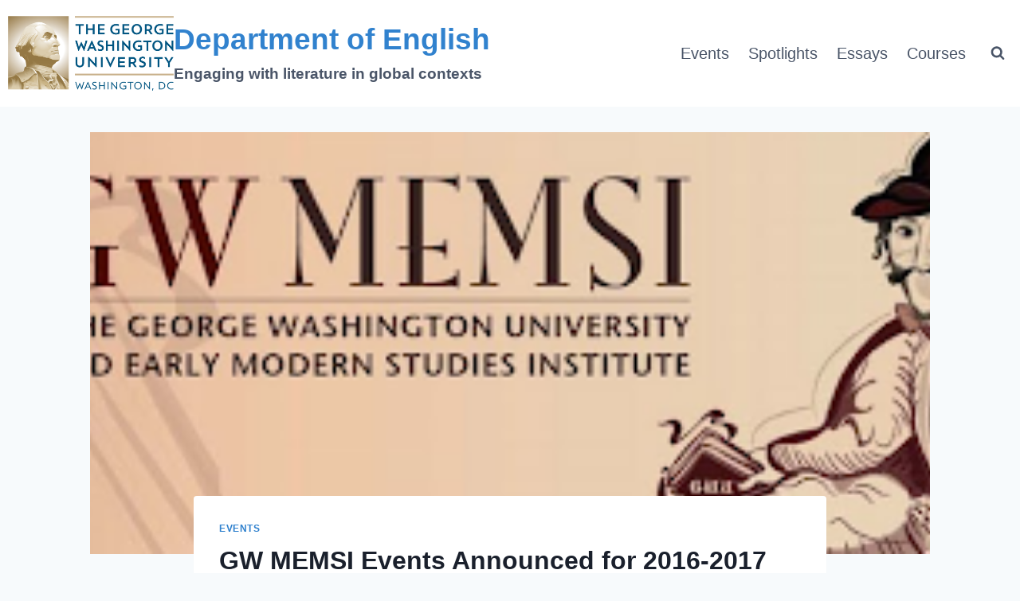

--- FILE ---
content_type: text/html; charset=UTF-8
request_url: https://gwenglish.org/gw-memsi-events-announced-for-2016-2017/
body_size: 21874
content:
<!doctype html>
<html lang="en-US" class="no-js" itemtype="https://schema.org/Blog" itemscope>
<head>
	<meta charset="UTF-8">
	<meta name="viewport" content="width=device-width, initial-scale=1, minimum-scale=1">
	<meta name='robots' content='index, follow, max-image-preview:large, max-snippet:-1, max-video-preview:-1' />
	<style>img:is([sizes="auto" i], [sizes^="auto," i]) { contain-intrinsic-size: 3000px 1500px }</style>
	
	<!-- This site is optimized with the Yoast SEO plugin v26.3 - https://yoast.com/wordpress/plugins/seo/ -->
	<title>GW MEMSI Events Announced for 2016-2017 - Department of English</title>
	<link rel="canonical" href="https://gwenglish.org/gw-memsi-events-announced-for-2016-2017/" />
	<meta property="og:locale" content="en_US" />
	<meta property="og:type" content="article" />
	<meta property="og:title" content="GW MEMSI Events Announced for 2016-2017 - Department of English" />
	<meta property="og:description" content="As our GW English blog gets rolling again for the semester, don&#8217;t forget that you can also keep an eye on the GW Medieval and Early Modern Studies Institute (GW MEMSI) at this link. &nbsp;Our calendar (to the right) will always be updated with MEMSI events, and all the events connected to GW English for..." />
	<meta property="og:url" content="https://gwenglish.org/gw-memsi-events-announced-for-2016-2017/" />
	<meta property="og:site_name" content="Department of English" />
	<meta property="article:publisher" content="https://www.facebook.com/GWUenglish/" />
	<meta property="article:published_time" content="2016-08-21T13:38:00+00:00" />
	<meta property="article:modified_time" content="2021-10-07T18:03:11+00:00" />
	<meta property="og:image" content="https://gwenglish.org/wp-content/uploads/2012/02/MEMSI.png" />
	<meta property="og:image:width" content="400" />
	<meta property="og:image:height" content="126" />
	<meta property="og:image:type" content="image/png" />
	<meta name="author" content="GWEnglish" />
	<meta name="twitter:card" content="summary_large_image" />
	<meta name="twitter:label1" content="Written by" />
	<meta name="twitter:data1" content="GWEnglish" />
	<meta name="twitter:label2" content="Est. reading time" />
	<meta name="twitter:data2" content="3 minutes" />
	<script type="application/ld+json" class="yoast-schema-graph">{"@context":"https://schema.org","@graph":[{"@type":"Article","@id":"https://gwenglish.org/gw-memsi-events-announced-for-2016-2017/#article","isPartOf":{"@id":"https://gwenglish.org/gw-memsi-events-announced-for-2016-2017/"},"author":{"name":"GWEnglish","@id":"http://gwenglish.org/#/schema/person/3aea5ab0649abdf8e0d05dfcdd17465a"},"headline":"GW MEMSI Events Announced for 2016-2017","datePublished":"2016-08-21T13:38:00+00:00","dateModified":"2021-10-07T18:03:11+00:00","mainEntityOfPage":{"@id":"https://gwenglish.org/gw-memsi-events-announced-for-2016-2017/"},"wordCount":656,"commentCount":0,"publisher":{"@id":"http://gwenglish.org/#organization"},"image":{"@id":"https://gwenglish.org/gw-memsi-events-announced-for-2016-2017/#primaryimage"},"thumbnailUrl":"https://gwenglish.org/wp-content/uploads/2012/02/MEMSI.png","articleSection":["Events"],"inLanguage":"en-US","potentialAction":[{"@type":"CommentAction","name":"Comment","target":["https://gwenglish.org/gw-memsi-events-announced-for-2016-2017/#respond"]}]},{"@type":"WebPage","@id":"https://gwenglish.org/gw-memsi-events-announced-for-2016-2017/","url":"https://gwenglish.org/gw-memsi-events-announced-for-2016-2017/","name":"GW MEMSI Events Announced for 2016-2017 - Department of English","isPartOf":{"@id":"http://gwenglish.org/#website"},"primaryImageOfPage":{"@id":"https://gwenglish.org/gw-memsi-events-announced-for-2016-2017/#primaryimage"},"image":{"@id":"https://gwenglish.org/gw-memsi-events-announced-for-2016-2017/#primaryimage"},"thumbnailUrl":"https://gwenglish.org/wp-content/uploads/2012/02/MEMSI.png","datePublished":"2016-08-21T13:38:00+00:00","dateModified":"2021-10-07T18:03:11+00:00","breadcrumb":{"@id":"https://gwenglish.org/gw-memsi-events-announced-for-2016-2017/#breadcrumb"},"inLanguage":"en-US","potentialAction":[{"@type":"ReadAction","target":["https://gwenglish.org/gw-memsi-events-announced-for-2016-2017/"]}]},{"@type":"ImageObject","inLanguage":"en-US","@id":"https://gwenglish.org/gw-memsi-events-announced-for-2016-2017/#primaryimage","url":"https://gwenglish.org/wp-content/uploads/2012/02/MEMSI.png","contentUrl":"https://gwenglish.org/wp-content/uploads/2012/02/MEMSI.png","width":400,"height":126},{"@type":"BreadcrumbList","@id":"https://gwenglish.org/gw-memsi-events-announced-for-2016-2017/#breadcrumb","itemListElement":[{"@type":"ListItem","position":1,"name":"Home","item":"https://gwenglish.org/"},{"@type":"ListItem","position":2,"name":"GW MEMSI Events Announced for 2016-2017"}]},{"@type":"WebSite","@id":"http://gwenglish.org/#website","url":"http://gwenglish.org/","name":"Department of English","description":"Engaging with literature in global contexts","publisher":{"@id":"http://gwenglish.org/#organization"},"potentialAction":[{"@type":"SearchAction","target":{"@type":"EntryPoint","urlTemplate":"http://gwenglish.org/?s={search_term_string}"},"query-input":{"@type":"PropertyValueSpecification","valueRequired":true,"valueName":"search_term_string"}}],"inLanguage":"en-US"},{"@type":"Organization","@id":"http://gwenglish.org/#organization","name":"Department of English","url":"http://gwenglish.org/","logo":{"@type":"ImageObject","inLanguage":"en-US","@id":"http://gwenglish.org/#/schema/logo/image/","url":"https://gwenglish.org/wp-content/uploads/2021/09/George-Washington-University-logo-2012-w-portrait.png","contentUrl":"https://gwenglish.org/wp-content/uploads/2021/09/George-Washington-University-logo-2012-w-portrait.png","width":800,"height":363,"caption":"Department of English"},"image":{"@id":"http://gwenglish.org/#/schema/logo/image/"},"sameAs":["https://www.facebook.com/GWUenglish/"]},{"@type":"Person","@id":"http://gwenglish.org/#/schema/person/3aea5ab0649abdf8e0d05dfcdd17465a","name":"GWEnglish","image":{"@type":"ImageObject","inLanguage":"en-US","@id":"http://gwenglish.org/#/schema/person/image/","url":"https://secure.gravatar.com/avatar/69f8d696a490afee1f971520337c3b1e?s=96&d=mm&r=g","contentUrl":"https://secure.gravatar.com/avatar/69f8d696a490afee1f971520337c3b1e?s=96&d=mm&r=g","caption":"GWEnglish"},"sameAs":["http://gwenglish.org"],"url":"https://gwenglish.org/author/gwenglish/"}]}</script>
	<!-- / Yoast SEO plugin. -->


<link rel="alternate" type="application/rss+xml" title="Department of English &raquo; Feed" href="https://gwenglish.org/feed/" />
<link rel="alternate" type="application/rss+xml" title="Department of English &raquo; Comments Feed" href="https://gwenglish.org/comments/feed/" />
			<script>document.documentElement.classList.remove( 'no-js' );</script>
			<link rel="alternate" type="application/rss+xml" title="Department of English &raquo; GW MEMSI Events Announced for 2016-2017 Comments Feed" href="https://gwenglish.org/gw-memsi-events-announced-for-2016-2017/feed/" />
<script>
window._wpemojiSettings = {"baseUrl":"https:\/\/s.w.org\/images\/core\/emoji\/15.0.3\/72x72\/","ext":".png","svgUrl":"https:\/\/s.w.org\/images\/core\/emoji\/15.0.3\/svg\/","svgExt":".svg","source":{"concatemoji":"https:\/\/gwenglish.org\/wp-includes\/js\/wp-emoji-release.min.js?ver=6.7.2"}};
/*! This file is auto-generated */
!function(i,n){var o,s,e;function c(e){try{var t={supportTests:e,timestamp:(new Date).valueOf()};sessionStorage.setItem(o,JSON.stringify(t))}catch(e){}}function p(e,t,n){e.clearRect(0,0,e.canvas.width,e.canvas.height),e.fillText(t,0,0);var t=new Uint32Array(e.getImageData(0,0,e.canvas.width,e.canvas.height).data),r=(e.clearRect(0,0,e.canvas.width,e.canvas.height),e.fillText(n,0,0),new Uint32Array(e.getImageData(0,0,e.canvas.width,e.canvas.height).data));return t.every(function(e,t){return e===r[t]})}function u(e,t,n){switch(t){case"flag":return n(e,"\ud83c\udff3\ufe0f\u200d\u26a7\ufe0f","\ud83c\udff3\ufe0f\u200b\u26a7\ufe0f")?!1:!n(e,"\ud83c\uddfa\ud83c\uddf3","\ud83c\uddfa\u200b\ud83c\uddf3")&&!n(e,"\ud83c\udff4\udb40\udc67\udb40\udc62\udb40\udc65\udb40\udc6e\udb40\udc67\udb40\udc7f","\ud83c\udff4\u200b\udb40\udc67\u200b\udb40\udc62\u200b\udb40\udc65\u200b\udb40\udc6e\u200b\udb40\udc67\u200b\udb40\udc7f");case"emoji":return!n(e,"\ud83d\udc26\u200d\u2b1b","\ud83d\udc26\u200b\u2b1b")}return!1}function f(e,t,n){var r="undefined"!=typeof WorkerGlobalScope&&self instanceof WorkerGlobalScope?new OffscreenCanvas(300,150):i.createElement("canvas"),a=r.getContext("2d",{willReadFrequently:!0}),o=(a.textBaseline="top",a.font="600 32px Arial",{});return e.forEach(function(e){o[e]=t(a,e,n)}),o}function t(e){var t=i.createElement("script");t.src=e,t.defer=!0,i.head.appendChild(t)}"undefined"!=typeof Promise&&(o="wpEmojiSettingsSupports",s=["flag","emoji"],n.supports={everything:!0,everythingExceptFlag:!0},e=new Promise(function(e){i.addEventListener("DOMContentLoaded",e,{once:!0})}),new Promise(function(t){var n=function(){try{var e=JSON.parse(sessionStorage.getItem(o));if("object"==typeof e&&"number"==typeof e.timestamp&&(new Date).valueOf()<e.timestamp+604800&&"object"==typeof e.supportTests)return e.supportTests}catch(e){}return null}();if(!n){if("undefined"!=typeof Worker&&"undefined"!=typeof OffscreenCanvas&&"undefined"!=typeof URL&&URL.createObjectURL&&"undefined"!=typeof Blob)try{var e="postMessage("+f.toString()+"("+[JSON.stringify(s),u.toString(),p.toString()].join(",")+"));",r=new Blob([e],{type:"text/javascript"}),a=new Worker(URL.createObjectURL(r),{name:"wpTestEmojiSupports"});return void(a.onmessage=function(e){c(n=e.data),a.terminate(),t(n)})}catch(e){}c(n=f(s,u,p))}t(n)}).then(function(e){for(var t in e)n.supports[t]=e[t],n.supports.everything=n.supports.everything&&n.supports[t],"flag"!==t&&(n.supports.everythingExceptFlag=n.supports.everythingExceptFlag&&n.supports[t]);n.supports.everythingExceptFlag=n.supports.everythingExceptFlag&&!n.supports.flag,n.DOMReady=!1,n.readyCallback=function(){n.DOMReady=!0}}).then(function(){return e}).then(function(){var e;n.supports.everything||(n.readyCallback(),(e=n.source||{}).concatemoji?t(e.concatemoji):e.wpemoji&&e.twemoji&&(t(e.twemoji),t(e.wpemoji)))}))}((window,document),window._wpemojiSettings);
</script>
<link rel='stylesheet' id='premium-addons-css' href='https://gwenglish.org/wp-content/plugins/premium-addons-for-elementor/assets/frontend/min-css/premium-addons.min.css?ver=4.11.46' media='all' />
<style id='wp-emoji-styles-inline-css'>

	img.wp-smiley, img.emoji {
		display: inline !important;
		border: none !important;
		box-shadow: none !important;
		height: 1em !important;
		width: 1em !important;
		margin: 0 0.07em !important;
		vertical-align: -0.1em !important;
		background: none !important;
		padding: 0 !important;
	}
</style>
<link rel='stylesheet' id='wp-block-library-css' href='https://gwenglish.org/wp-includes/css/dist/block-library/style.min.css?ver=6.7.2' media='all' />
<style id='classic-theme-styles-inline-css'>
/*! This file is auto-generated */
.wp-block-button__link{color:#fff;background-color:#32373c;border-radius:9999px;box-shadow:none;text-decoration:none;padding:calc(.667em + 2px) calc(1.333em + 2px);font-size:1.125em}.wp-block-file__button{background:#32373c;color:#fff;text-decoration:none}
</style>
<style id='global-styles-inline-css'>
:root{--wp--preset--aspect-ratio--square: 1;--wp--preset--aspect-ratio--4-3: 4/3;--wp--preset--aspect-ratio--3-4: 3/4;--wp--preset--aspect-ratio--3-2: 3/2;--wp--preset--aspect-ratio--2-3: 2/3;--wp--preset--aspect-ratio--16-9: 16/9;--wp--preset--aspect-ratio--9-16: 9/16;--wp--preset--color--black: #000000;--wp--preset--color--cyan-bluish-gray: #abb8c3;--wp--preset--color--white: #ffffff;--wp--preset--color--pale-pink: #f78da7;--wp--preset--color--vivid-red: #cf2e2e;--wp--preset--color--luminous-vivid-orange: #ff6900;--wp--preset--color--luminous-vivid-amber: #fcb900;--wp--preset--color--light-green-cyan: #7bdcb5;--wp--preset--color--vivid-green-cyan: #00d084;--wp--preset--color--pale-cyan-blue: #8ed1fc;--wp--preset--color--vivid-cyan-blue: #0693e3;--wp--preset--color--vivid-purple: #9b51e0;--wp--preset--color--theme-palette-1: var(--global-palette1);--wp--preset--color--theme-palette-2: var(--global-palette2);--wp--preset--color--theme-palette-3: var(--global-palette3);--wp--preset--color--theme-palette-4: var(--global-palette4);--wp--preset--color--theme-palette-5: var(--global-palette5);--wp--preset--color--theme-palette-6: var(--global-palette6);--wp--preset--color--theme-palette-7: var(--global-palette7);--wp--preset--color--theme-palette-8: var(--global-palette8);--wp--preset--color--theme-palette-9: var(--global-palette9);--wp--preset--color--theme-palette-10: var(--global-palette10);--wp--preset--color--theme-palette-11: var(--global-palette11);--wp--preset--color--theme-palette-12: var(--global-palette12);--wp--preset--color--theme-palette-13: var(--global-palette13);--wp--preset--color--theme-palette-14: var(--global-palette14);--wp--preset--color--theme-palette-15: var(--global-palette15);--wp--preset--gradient--vivid-cyan-blue-to-vivid-purple: linear-gradient(135deg,rgba(6,147,227,1) 0%,rgb(155,81,224) 100%);--wp--preset--gradient--light-green-cyan-to-vivid-green-cyan: linear-gradient(135deg,rgb(122,220,180) 0%,rgb(0,208,130) 100%);--wp--preset--gradient--luminous-vivid-amber-to-luminous-vivid-orange: linear-gradient(135deg,rgba(252,185,0,1) 0%,rgba(255,105,0,1) 100%);--wp--preset--gradient--luminous-vivid-orange-to-vivid-red: linear-gradient(135deg,rgba(255,105,0,1) 0%,rgb(207,46,46) 100%);--wp--preset--gradient--very-light-gray-to-cyan-bluish-gray: linear-gradient(135deg,rgb(238,238,238) 0%,rgb(169,184,195) 100%);--wp--preset--gradient--cool-to-warm-spectrum: linear-gradient(135deg,rgb(74,234,220) 0%,rgb(151,120,209) 20%,rgb(207,42,186) 40%,rgb(238,44,130) 60%,rgb(251,105,98) 80%,rgb(254,248,76) 100%);--wp--preset--gradient--blush-light-purple: linear-gradient(135deg,rgb(255,206,236) 0%,rgb(152,150,240) 100%);--wp--preset--gradient--blush-bordeaux: linear-gradient(135deg,rgb(254,205,165) 0%,rgb(254,45,45) 50%,rgb(107,0,62) 100%);--wp--preset--gradient--luminous-dusk: linear-gradient(135deg,rgb(255,203,112) 0%,rgb(199,81,192) 50%,rgb(65,88,208) 100%);--wp--preset--gradient--pale-ocean: linear-gradient(135deg,rgb(255,245,203) 0%,rgb(182,227,212) 50%,rgb(51,167,181) 100%);--wp--preset--gradient--electric-grass: linear-gradient(135deg,rgb(202,248,128) 0%,rgb(113,206,126) 100%);--wp--preset--gradient--midnight: linear-gradient(135deg,rgb(2,3,129) 0%,rgb(40,116,252) 100%);--wp--preset--font-size--small: var(--global-font-size-small);--wp--preset--font-size--medium: var(--global-font-size-medium);--wp--preset--font-size--large: var(--global-font-size-large);--wp--preset--font-size--x-large: 42px;--wp--preset--font-size--larger: var(--global-font-size-larger);--wp--preset--font-size--xxlarge: var(--global-font-size-xxlarge);--wp--preset--spacing--20: 0.44rem;--wp--preset--spacing--30: 0.67rem;--wp--preset--spacing--40: 1rem;--wp--preset--spacing--50: 1.5rem;--wp--preset--spacing--60: 2.25rem;--wp--preset--spacing--70: 3.38rem;--wp--preset--spacing--80: 5.06rem;--wp--preset--shadow--natural: 6px 6px 9px rgba(0, 0, 0, 0.2);--wp--preset--shadow--deep: 12px 12px 50px rgba(0, 0, 0, 0.4);--wp--preset--shadow--sharp: 6px 6px 0px rgba(0, 0, 0, 0.2);--wp--preset--shadow--outlined: 6px 6px 0px -3px rgba(255, 255, 255, 1), 6px 6px rgba(0, 0, 0, 1);--wp--preset--shadow--crisp: 6px 6px 0px rgba(0, 0, 0, 1);}:where(.is-layout-flex){gap: 0.5em;}:where(.is-layout-grid){gap: 0.5em;}body .is-layout-flex{display: flex;}.is-layout-flex{flex-wrap: wrap;align-items: center;}.is-layout-flex > :is(*, div){margin: 0;}body .is-layout-grid{display: grid;}.is-layout-grid > :is(*, div){margin: 0;}:where(.wp-block-columns.is-layout-flex){gap: 2em;}:where(.wp-block-columns.is-layout-grid){gap: 2em;}:where(.wp-block-post-template.is-layout-flex){gap: 1.25em;}:where(.wp-block-post-template.is-layout-grid){gap: 1.25em;}.has-black-color{color: var(--wp--preset--color--black) !important;}.has-cyan-bluish-gray-color{color: var(--wp--preset--color--cyan-bluish-gray) !important;}.has-white-color{color: var(--wp--preset--color--white) !important;}.has-pale-pink-color{color: var(--wp--preset--color--pale-pink) !important;}.has-vivid-red-color{color: var(--wp--preset--color--vivid-red) !important;}.has-luminous-vivid-orange-color{color: var(--wp--preset--color--luminous-vivid-orange) !important;}.has-luminous-vivid-amber-color{color: var(--wp--preset--color--luminous-vivid-amber) !important;}.has-light-green-cyan-color{color: var(--wp--preset--color--light-green-cyan) !important;}.has-vivid-green-cyan-color{color: var(--wp--preset--color--vivid-green-cyan) !important;}.has-pale-cyan-blue-color{color: var(--wp--preset--color--pale-cyan-blue) !important;}.has-vivid-cyan-blue-color{color: var(--wp--preset--color--vivid-cyan-blue) !important;}.has-vivid-purple-color{color: var(--wp--preset--color--vivid-purple) !important;}.has-black-background-color{background-color: var(--wp--preset--color--black) !important;}.has-cyan-bluish-gray-background-color{background-color: var(--wp--preset--color--cyan-bluish-gray) !important;}.has-white-background-color{background-color: var(--wp--preset--color--white) !important;}.has-pale-pink-background-color{background-color: var(--wp--preset--color--pale-pink) !important;}.has-vivid-red-background-color{background-color: var(--wp--preset--color--vivid-red) !important;}.has-luminous-vivid-orange-background-color{background-color: var(--wp--preset--color--luminous-vivid-orange) !important;}.has-luminous-vivid-amber-background-color{background-color: var(--wp--preset--color--luminous-vivid-amber) !important;}.has-light-green-cyan-background-color{background-color: var(--wp--preset--color--light-green-cyan) !important;}.has-vivid-green-cyan-background-color{background-color: var(--wp--preset--color--vivid-green-cyan) !important;}.has-pale-cyan-blue-background-color{background-color: var(--wp--preset--color--pale-cyan-blue) !important;}.has-vivid-cyan-blue-background-color{background-color: var(--wp--preset--color--vivid-cyan-blue) !important;}.has-vivid-purple-background-color{background-color: var(--wp--preset--color--vivid-purple) !important;}.has-black-border-color{border-color: var(--wp--preset--color--black) !important;}.has-cyan-bluish-gray-border-color{border-color: var(--wp--preset--color--cyan-bluish-gray) !important;}.has-white-border-color{border-color: var(--wp--preset--color--white) !important;}.has-pale-pink-border-color{border-color: var(--wp--preset--color--pale-pink) !important;}.has-vivid-red-border-color{border-color: var(--wp--preset--color--vivid-red) !important;}.has-luminous-vivid-orange-border-color{border-color: var(--wp--preset--color--luminous-vivid-orange) !important;}.has-luminous-vivid-amber-border-color{border-color: var(--wp--preset--color--luminous-vivid-amber) !important;}.has-light-green-cyan-border-color{border-color: var(--wp--preset--color--light-green-cyan) !important;}.has-vivid-green-cyan-border-color{border-color: var(--wp--preset--color--vivid-green-cyan) !important;}.has-pale-cyan-blue-border-color{border-color: var(--wp--preset--color--pale-cyan-blue) !important;}.has-vivid-cyan-blue-border-color{border-color: var(--wp--preset--color--vivid-cyan-blue) !important;}.has-vivid-purple-border-color{border-color: var(--wp--preset--color--vivid-purple) !important;}.has-vivid-cyan-blue-to-vivid-purple-gradient-background{background: var(--wp--preset--gradient--vivid-cyan-blue-to-vivid-purple) !important;}.has-light-green-cyan-to-vivid-green-cyan-gradient-background{background: var(--wp--preset--gradient--light-green-cyan-to-vivid-green-cyan) !important;}.has-luminous-vivid-amber-to-luminous-vivid-orange-gradient-background{background: var(--wp--preset--gradient--luminous-vivid-amber-to-luminous-vivid-orange) !important;}.has-luminous-vivid-orange-to-vivid-red-gradient-background{background: var(--wp--preset--gradient--luminous-vivid-orange-to-vivid-red) !important;}.has-very-light-gray-to-cyan-bluish-gray-gradient-background{background: var(--wp--preset--gradient--very-light-gray-to-cyan-bluish-gray) !important;}.has-cool-to-warm-spectrum-gradient-background{background: var(--wp--preset--gradient--cool-to-warm-spectrum) !important;}.has-blush-light-purple-gradient-background{background: var(--wp--preset--gradient--blush-light-purple) !important;}.has-blush-bordeaux-gradient-background{background: var(--wp--preset--gradient--blush-bordeaux) !important;}.has-luminous-dusk-gradient-background{background: var(--wp--preset--gradient--luminous-dusk) !important;}.has-pale-ocean-gradient-background{background: var(--wp--preset--gradient--pale-ocean) !important;}.has-electric-grass-gradient-background{background: var(--wp--preset--gradient--electric-grass) !important;}.has-midnight-gradient-background{background: var(--wp--preset--gradient--midnight) !important;}.has-small-font-size{font-size: var(--wp--preset--font-size--small) !important;}.has-medium-font-size{font-size: var(--wp--preset--font-size--medium) !important;}.has-large-font-size{font-size: var(--wp--preset--font-size--large) !important;}.has-x-large-font-size{font-size: var(--wp--preset--font-size--x-large) !important;}
:where(.wp-block-post-template.is-layout-flex){gap: 1.25em;}:where(.wp-block-post-template.is-layout-grid){gap: 1.25em;}
:where(.wp-block-columns.is-layout-flex){gap: 2em;}:where(.wp-block-columns.is-layout-grid){gap: 2em;}
:root :where(.wp-block-pullquote){font-size: 1.5em;line-height: 1.6;}
</style>
<link rel='stylesheet' id='wpa-css-css' href='https://gwenglish.org/wp-content/plugins/honeypot/includes/css/wpa.css?ver=2.3.04' media='all' />
<link rel='stylesheet' id='social-icons-general-css' href='//gwenglish.org/wp-content/plugins/social-icons/assets/css/social-icons.css?ver=1.7.4' media='all' />
<link rel='stylesheet' id='SFSImainCss-css' href='https://gwenglish.org/wp-content/plugins/ultimate-social-media-icons/css/sfsi-style.css?ver=2.9.5' media='all' />
<link rel='stylesheet' id='kadence-global-css' href='https://gwenglish.org/wp-content/themes/kadence/assets/css/global.min.css?ver=1.4.0' media='all' />
<style id='kadence-global-inline-css'>
/* Kadence Base CSS */
:root{--global-palette1:#3182CE;--global-palette2:#2B6CB0;--global-palette3:#1A202C;--global-palette4:#2D3748;--global-palette5:#4A5568;--global-palette6:#718096;--global-palette7:#EDF2F7;--global-palette8:#F7FAFC;--global-palette9:#ffffff;--global-palette10:oklch(from var(--global-palette1) calc(l + 0.10 * (1 - l)) calc(c * 1.00) calc(h + 180) / 100%);--global-palette11:#13612e;--global-palette12:#1159af;--global-palette13:#b82105;--global-palette14:#f7630c;--global-palette15:#f5a524;--global-palette9rgb:255, 255, 255;--global-palette-highlight:var(--global-palette1);--global-palette-highlight-alt:var(--global-palette2);--global-palette-highlight-alt2:var(--global-palette9);--global-palette-btn-bg:var(--global-palette1);--global-palette-btn-bg-hover:var(--global-palette2);--global-palette-btn:var(--global-palette9);--global-palette-btn-hover:var(--global-palette9);--global-palette-btn-sec-bg:var(--global-palette7);--global-palette-btn-sec-bg-hover:var(--global-palette2);--global-palette-btn-sec:var(--global-palette3);--global-palette-btn-sec-hover:var(--global-palette9);--global-body-font-family:-apple-system,BlinkMacSystemFont,"Segoe UI",Roboto,Oxygen-Sans,Ubuntu,Cantarell,"Helvetica Neue",sans-serif, "Apple Color Emoji", "Segoe UI Emoji", "Segoe UI Symbol";--global-heading-font-family:inherit;--global-primary-nav-font-family:inherit;--global-fallback-font:sans-serif;--global-display-fallback-font:sans-serif;--global-content-width:1290px;--global-content-wide-width:calc(1290px + 230px);--global-content-narrow-width:842px;--global-content-edge-padding:1.5rem;--global-content-boxed-padding:2rem;--global-calc-content-width:calc(1290px - var(--global-content-edge-padding) - var(--global-content-edge-padding) );--wp--style--global--content-size:var(--global-calc-content-width);}.wp-site-blocks{--global-vw:calc( 100vw - ( 0.5 * var(--scrollbar-offset)));}:root body.kadence-elementor-colors{--e-global-color-kadence1:var(--global-palette1);--e-global-color-kadence2:var(--global-palette2);--e-global-color-kadence3:var(--global-palette3);--e-global-color-kadence4:var(--global-palette4);--e-global-color-kadence5:var(--global-palette5);--e-global-color-kadence6:var(--global-palette6);--e-global-color-kadence7:var(--global-palette7);--e-global-color-kadence8:var(--global-palette8);--e-global-color-kadence9:var(--global-palette9);--e-global-color-kadence10:var(--global-palette10);--e-global-color-kadence11:var(--global-palette11);--e-global-color-kadence12:var(--global-palette12);--e-global-color-kadence13:var(--global-palette13);--e-global-color-kadence14:var(--global-palette14);--e-global-color-kadence15:var(--global-palette15);}body{background:var(--global-palette8);}body, input, select, optgroup, textarea{font-weight:400;font-size:17px;line-height:1.6;font-family:var(--global-body-font-family);color:var(--global-palette4);}.content-bg, body.content-style-unboxed .site{background:var(--global-palette9);}h1,h2,h3,h4,h5,h6{font-family:var(--global-heading-font-family);}h1{font-weight:700;font-size:32px;line-height:1.5;color:var(--global-palette3);}h2{font-weight:700;font-size:28px;line-height:1.5;color:var(--global-palette3);}h3{font-weight:700;font-size:24px;line-height:1.5;color:var(--global-palette3);}h4{font-weight:700;font-size:22px;line-height:1.5;color:var(--global-palette4);}h5{font-weight:700;font-size:20px;line-height:1.5;color:var(--global-palette4);}h6{font-weight:700;font-size:18px;line-height:1.5;color:var(--global-palette5);}.entry-hero .kadence-breadcrumbs{max-width:1290px;}.site-container, .site-header-row-layout-contained, .site-footer-row-layout-contained, .entry-hero-layout-contained, .comments-area, .alignfull > .wp-block-cover__inner-container, .alignwide > .wp-block-cover__inner-container{max-width:var(--global-content-width);}.content-width-narrow .content-container.site-container, .content-width-narrow .hero-container.site-container{max-width:var(--global-content-narrow-width);}@media all and (min-width: 1520px){.wp-site-blocks .content-container  .alignwide{margin-left:-115px;margin-right:-115px;width:unset;max-width:unset;}}@media all and (min-width: 1102px){.content-width-narrow .wp-site-blocks .content-container .alignwide{margin-left:-130px;margin-right:-130px;width:unset;max-width:unset;}}.content-style-boxed .wp-site-blocks .entry-content .alignwide{margin-left:calc( -1 * var( --global-content-boxed-padding ) );margin-right:calc( -1 * var( --global-content-boxed-padding ) );}.content-area{margin-top:2rem;margin-bottom:2rem;}@media all and (max-width: 1024px){.content-area{margin-top:3rem;margin-bottom:3rem;}}@media all and (max-width: 767px){.content-area{margin-top:2rem;margin-bottom:2rem;}}@media all and (max-width: 1024px){:root{--global-content-boxed-padding:2rem;}}@media all and (max-width: 767px){:root{--global-content-boxed-padding:1.5rem;}}.entry-content-wrap{padding:2rem;}@media all and (max-width: 1024px){.entry-content-wrap{padding:2rem;}}@media all and (max-width: 767px){.entry-content-wrap{padding:1.5rem;}}.entry.single-entry{box-shadow:0px 15px 15px -10px rgba(0,0,0,0.05);}.entry.loop-entry{box-shadow:0px 15px 15px -10px rgba(0,0,0,0.05);}.loop-entry .entry-content-wrap{padding:2rem;}@media all and (max-width: 1024px){.loop-entry .entry-content-wrap{padding:2rem;}}@media all and (max-width: 767px){.loop-entry .entry-content-wrap{padding:1.5rem;}}button, .button, .wp-block-button__link, input[type="button"], input[type="reset"], input[type="submit"], .fl-button, .elementor-button-wrapper .elementor-button, .wc-block-components-checkout-place-order-button, .wc-block-cart__submit{box-shadow:0px 0px 0px -7px rgba(0,0,0,0);}button:hover, button:focus, button:active, .button:hover, .button:focus, .button:active, .wp-block-button__link:hover, .wp-block-button__link:focus, .wp-block-button__link:active, input[type="button"]:hover, input[type="button"]:focus, input[type="button"]:active, input[type="reset"]:hover, input[type="reset"]:focus, input[type="reset"]:active, input[type="submit"]:hover, input[type="submit"]:focus, input[type="submit"]:active, .elementor-button-wrapper .elementor-button:hover, .elementor-button-wrapper .elementor-button:focus, .elementor-button-wrapper .elementor-button:active, .wc-block-cart__submit:hover{box-shadow:0px 15px 25px -7px rgba(0,0,0,0.1);}.kb-button.kb-btn-global-outline.kb-btn-global-inherit{padding-top:calc(px - 2px);padding-right:calc(px - 2px);padding-bottom:calc(px - 2px);padding-left:calc(px - 2px);}@media all and (min-width: 1025px){.transparent-header .entry-hero .entry-hero-container-inner{padding-top:80px;}}@media all and (max-width: 1024px){.mobile-transparent-header .entry-hero .entry-hero-container-inner{padding-top:80px;}}@media all and (max-width: 767px){.mobile-transparent-header .entry-hero .entry-hero-container-inner{padding-top:80px;}}#kt-scroll-up-reader, #kt-scroll-up{border-radius:0px 0px 0px 0px;bottom:30px;font-size:1.2em;padding:0.4em 0.4em 0.4em 0.4em;}#kt-scroll-up-reader.scroll-up-side-right, #kt-scroll-up.scroll-up-side-right{right:30px;}#kt-scroll-up-reader.scroll-up-side-left, #kt-scroll-up.scroll-up-side-left{left:30px;}.entry-hero.post-hero-section .entry-header{min-height:200px;}
/* Kadence Header CSS */
.wp-site-blocks #mobile-header{display:block;}.wp-site-blocks #main-header{display:none;}@media all and (min-width: 700px){.wp-site-blocks #mobile-header{display:none;}.wp-site-blocks #main-header{display:block;}}@media all and (max-width: 699px){.mobile-transparent-header #masthead{position:absolute;left:0px;right:0px;z-index:100;}.kadence-scrollbar-fixer.mobile-transparent-header #masthead{right:var(--scrollbar-offset,0);}.mobile-transparent-header #masthead, .mobile-transparent-header .site-top-header-wrap .site-header-row-container-inner, .mobile-transparent-header .site-main-header-wrap .site-header-row-container-inner, .mobile-transparent-header .site-bottom-header-wrap .site-header-row-container-inner{background:transparent;}.site-header-row-tablet-layout-fullwidth, .site-header-row-tablet-layout-standard{padding:0px;}}@media all and (min-width: 700px){.transparent-header #masthead{position:absolute;left:0px;right:0px;z-index:100;}.transparent-header.kadence-scrollbar-fixer #masthead{right:var(--scrollbar-offset,0);}.transparent-header #masthead, .transparent-header .site-top-header-wrap .site-header-row-container-inner, .transparent-header .site-main-header-wrap .site-header-row-container-inner, .transparent-header .site-bottom-header-wrap .site-header-row-container-inner{background:transparent;}}.site-branding a.brand img{max-width:13rem;}.site-branding a.brand img.svg-logo-image{width:13rem;}@media all and (max-width: 767px){.site-branding a.brand img{max-width:8rem;}.site-branding a.brand img.svg-logo-image{width:8rem;}}.site-branding{padding:0px 0px 0px 0px;}.site-branding .site-title{font-style:normal;font-weight:700;font-size:37px;line-height:1.2;color:var(--global-palette1);}.site-branding .site-description{font-style:normal;font-weight:700;font-size:19px;line-height:1.4;color:var(--global-palette5);}@media all and (max-width: 767px){.site-branding .site-title{font-size:19px;}}#masthead, #masthead .kadence-sticky-header.item-is-fixed:not(.item-at-start):not(.site-header-row-container):not(.site-main-header-wrap), #masthead .kadence-sticky-header.item-is-fixed:not(.item-at-start) > .site-header-row-container-inner{background:#ffffff;}.site-main-header-inner-wrap{min-height:80px;}.site-main-header-wrap .site-header-row-container-inner>.site-container{padding:20px 10px 20px 10px;}.header-navigation[class*="header-navigation-style-underline"] .header-menu-container.primary-menu-container>ul>li>a:after{width:calc( 100% - 1.2em);}.main-navigation .primary-menu-container > ul > li.menu-item > a{padding-left:calc(1.2em / 2);padding-right:calc(1.2em / 2);padding-top:0.6em;padding-bottom:0.6em;color:var(--global-palette5);}.main-navigation .primary-menu-container > ul > li.menu-item .dropdown-nav-special-toggle{right:calc(1.2em / 2);}.main-navigation .primary-menu-container > ul li.menu-item > a{font-style:normal;font-size:20px;}.main-navigation .primary-menu-container > ul > li.menu-item > a:hover{color:var(--global-palette-highlight);}.main-navigation .primary-menu-container > ul > li.menu-item.current-menu-item > a{color:var(--global-palette3);}.header-navigation .header-menu-container ul ul.sub-menu, .header-navigation .header-menu-container ul ul.submenu{box-shadow:0px 2px 13px 0px rgba(0,0,0,0.1);}.header-navigation .header-menu-container ul ul li.menu-item, .header-menu-container ul.menu > li.kadence-menu-mega-enabled > ul > li.menu-item > a{border-bottom:1px solid rgba(255,255,255,0.1);background:var(--global-palette3);border-radius:0px 0px 0px 0px;}.header-navigation .header-menu-container ul ul li.menu-item > a{width:200px;padding-top:1em;padding-bottom:1em;color:var(--global-palette8);font-size:12px;}.header-navigation .header-menu-container ul ul li.menu-item > a:hover{color:var(--global-palette9);background:var(--global-palette4);border-radius:0px 0px 0px 0px;}.header-navigation .header-menu-container ul ul li.menu-item.current-menu-item > a{color:var(--global-palette9);background:var(--global-palette4);border-radius:0px 0px 0px 0px;}.mobile-toggle-open-container .menu-toggle-open, .mobile-toggle-open-container .menu-toggle-open:focus{color:var(--global-palette5);padding:0.4em 0.6em 0.4em 0.6em;font-size:14px;}.mobile-toggle-open-container .menu-toggle-open.menu-toggle-style-bordered{border:1px solid currentColor;}.mobile-toggle-open-container .menu-toggle-open .menu-toggle-icon{font-size:20px;}.mobile-toggle-open-container .menu-toggle-open:hover, .mobile-toggle-open-container .menu-toggle-open:focus-visible{color:var(--global-palette-highlight);}.mobile-navigation ul li{font-size:14px;}.mobile-navigation ul li a{padding-top:1em;padding-bottom:1em;}.mobile-navigation ul li > a, .mobile-navigation ul li.menu-item-has-children > .drawer-nav-drop-wrap{color:var(--global-palette8);}.mobile-navigation ul li.current-menu-item > a, .mobile-navigation ul li.current-menu-item.menu-item-has-children > .drawer-nav-drop-wrap{color:var(--global-palette-highlight);}.mobile-navigation ul li.menu-item-has-children .drawer-nav-drop-wrap, .mobile-navigation ul li:not(.menu-item-has-children) a{border-bottom:1px solid rgba(255,255,255,0.1);}.mobile-navigation:not(.drawer-navigation-parent-toggle-true) ul li.menu-item-has-children .drawer-nav-drop-wrap button{border-left:1px solid rgba(255,255,255,0.1);}#mobile-drawer .drawer-header .drawer-toggle{padding:0.6em 0.15em 0.6em 0.15em;font-size:24px;}.search-toggle-open-container .search-toggle-open{color:var(--global-palette5);}.search-toggle-open-container .search-toggle-open.search-toggle-style-bordered{border:1px solid currentColor;}.search-toggle-open-container .search-toggle-open .search-toggle-icon{font-size:1em;}.search-toggle-open-container .search-toggle-open:hover, .search-toggle-open-container .search-toggle-open:focus{color:var(--global-palette-highlight);}#search-drawer .drawer-inner{background:rgba(9, 12, 16, 0.97);}
/* Kadence Footer CSS */
.site-bottom-footer-inner-wrap{padding-top:30px;padding-bottom:30px;grid-column-gap:30px;}.site-bottom-footer-inner-wrap .widget{margin-bottom:30px;}.site-bottom-footer-inner-wrap .site-footer-section:not(:last-child):after{right:calc(-30px / 2);}
</style>
<link rel='stylesheet' id='kadence-header-css' href='https://gwenglish.org/wp-content/themes/kadence/assets/css/header.min.css?ver=1.4.0' media='all' />
<link rel='stylesheet' id='kadence-content-css' href='https://gwenglish.org/wp-content/themes/kadence/assets/css/content.min.css?ver=1.4.0' media='all' />
<link rel='stylesheet' id='kadence-related-posts-css' href='https://gwenglish.org/wp-content/themes/kadence/assets/css/related-posts.min.css?ver=1.4.0' media='all' />
<link rel='stylesheet' id='kad-splide-css' href='https://gwenglish.org/wp-content/themes/kadence/assets/css/kadence-splide.min.css?ver=1.4.0' media='all' />
<link rel='stylesheet' id='kadence-footer-css' href='https://gwenglish.org/wp-content/themes/kadence/assets/css/footer.min.css?ver=1.4.0' media='all' />
<!--n2css--><!--n2js--><script src="https://gwenglish.org/wp-includes/js/jquery/jquery.min.js?ver=3.7.1" id="jquery-core-js"></script>
<script src="https://gwenglish.org/wp-includes/js/jquery/jquery-migrate.min.js?ver=3.4.1" id="jquery-migrate-js"></script>
<link rel="https://api.w.org/" href="https://gwenglish.org/wp-json/" /><link rel="alternate" title="JSON" type="application/json" href="https://gwenglish.org/wp-json/wp/v2/posts/176" /><link rel="EditURI" type="application/rsd+xml" title="RSD" href="https://gwenglish.org/xmlrpc.php?rsd" />
<meta name="generator" content="WordPress 6.7.2" />
<link rel='shortlink' href='https://gwenglish.org/?p=176' />
<link rel="alternate" title="oEmbed (JSON)" type="application/json+oembed" href="https://gwenglish.org/wp-json/oembed/1.0/embed?url=https%3A%2F%2Fgwenglish.org%2Fgw-memsi-events-announced-for-2016-2017%2F" />
<link rel="alternate" title="oEmbed (XML)" type="text/xml+oembed" href="https://gwenglish.org/wp-json/oembed/1.0/embed?url=https%3A%2F%2Fgwenglish.org%2Fgw-memsi-events-announced-for-2016-2017%2F&#038;format=xml" />
<meta name="follow.[base64]" content="zPETtYZKPHNVaX6KEl66"/><script type="text/javascript" src="//gwenglish.org/?wordfence_syncAttackData=1768873211.6929" async></script><meta name="generator" content="Elementor 3.32.5; features: additional_custom_breakpoints; settings: css_print_method-external, google_font-enabled, font_display-auto">
			<style>
				.e-con.e-parent:nth-of-type(n+4):not(.e-lazyloaded):not(.e-no-lazyload),
				.e-con.e-parent:nth-of-type(n+4):not(.e-lazyloaded):not(.e-no-lazyload) * {
					background-image: none !important;
				}
				@media screen and (max-height: 1024px) {
					.e-con.e-parent:nth-of-type(n+3):not(.e-lazyloaded):not(.e-no-lazyload),
					.e-con.e-parent:nth-of-type(n+3):not(.e-lazyloaded):not(.e-no-lazyload) * {
						background-image: none !important;
					}
				}
				@media screen and (max-height: 640px) {
					.e-con.e-parent:nth-of-type(n+2):not(.e-lazyloaded):not(.e-no-lazyload),
					.e-con.e-parent:nth-of-type(n+2):not(.e-lazyloaded):not(.e-no-lazyload) * {
						background-image: none !important;
					}
				}
			</style>
			</head>

<body class="post-template-default single single-post postid-176 single-format-standard wp-custom-logo wp-embed-responsive sfsi_actvite_theme_flat footer-on-bottom hide-focus-outline link-style-standard content-title-style-normal content-width-narrow content-style-boxed content-vertical-padding-show non-transparent-header mobile-non-transparent-header kadence-elementor-colors elementor-default elementor-kit-1414">
<div id="wrapper" class="site wp-site-blocks">
			<a class="skip-link screen-reader-text scroll-ignore" href="#main">Skip to content</a>
		<header id="masthead" class="site-header" role="banner" itemtype="https://schema.org/WPHeader" itemscope>
	<div id="main-header" class="site-header-wrap">
		<div class="site-header-inner-wrap">
			<div class="site-header-upper-wrap">
				<div class="site-header-upper-inner-wrap">
					<div class="site-main-header-wrap site-header-row-container site-header-focus-item site-header-row-layout-standard" data-section="kadence_customizer_header_main">
	<div class="site-header-row-container-inner">
				<div class="site-container">
			<div class="site-main-header-inner-wrap site-header-row site-header-row-has-sides site-header-row-no-center">
									<div class="site-header-main-section-left site-header-section site-header-section-left">
						<div class="site-header-item site-header-focus-item" data-section="title_tagline">
	<div class="site-branding branding-layout-standard"><a class="brand has-logo-image" href="https://gwenglish.org/" rel="home"><img width="800" height="363" src="https://gwenglish.org/wp-content/uploads/2021/09/George-Washington-University-logo-2012-w-portrait.png" class="custom-logo" alt="Department of English" decoding="async" srcset="https://gwenglish.org/wp-content/uploads/2021/09/George-Washington-University-logo-2012-w-portrait.png 800w, https://gwenglish.org/wp-content/uploads/2021/09/George-Washington-University-logo-2012-w-portrait-300x136.png 300w, https://gwenglish.org/wp-content/uploads/2021/09/George-Washington-University-logo-2012-w-portrait-768x348.png 768w" sizes="(max-width: 800px) 100vw, 800px" loading="eager" /><div class="site-title-wrap"><p class="site-title">Department of English</p><p class="site-description">Engaging with literature in global contexts</p></div></a></div></div><!-- data-section="title_tagline" -->
					</div>
																	<div class="site-header-main-section-right site-header-section site-header-section-right">
						<div class="site-header-item site-header-focus-item site-header-item-main-navigation header-navigation-layout-stretch-false header-navigation-layout-fill-stretch-false" data-section="kadence_customizer_primary_navigation">
		<nav id="site-navigation" class="main-navigation header-navigation hover-to-open nav--toggle-sub header-navigation-style-standard header-navigation-dropdown-animation-none" role="navigation" aria-label="Primary">
			<div class="primary-menu-container header-menu-container">
	<ul id="primary-menu" class="menu"><li id="menu-item-1467" class="menu-item menu-item-type-post_type menu-item-object-page menu-item-1467"><a href="https://gwenglish.org/events/">Events</a></li>
<li id="menu-item-1479" class="menu-item menu-item-type-post_type menu-item-object-page menu-item-1479"><a href="https://gwenglish.org/spotlights/">Spotlights</a></li>
<li id="menu-item-1473" class="menu-item menu-item-type-post_type menu-item-object-page menu-item-1473"><a href="https://gwenglish.org/essays/">Essays</a></li>
<li id="menu-item-1485" class="menu-item menu-item-type-post_type menu-item-object-page menu-item-1485"><a href="https://gwenglish.org/courses/">Courses</a></li>
</ul>		</div>
	</nav><!-- #site-navigation -->
	</div><!-- data-section="primary_navigation" -->
<div class="site-header-item site-header-focus-item" data-section="kadence_customizer_header_search">
		<div class="search-toggle-open-container">
						<button class="search-toggle-open drawer-toggle search-toggle-style-default" aria-label="View Search Form" aria-haspopup="dialog" aria-controls="search-drawer" data-toggle-target="#search-drawer" data-toggle-body-class="showing-popup-drawer-from-full" aria-expanded="false" data-set-focus="#search-drawer .search-field"
					>
						<span class="search-toggle-icon"><span class="kadence-svg-iconset"><svg aria-hidden="true" class="kadence-svg-icon kadence-search-svg" fill="currentColor" version="1.1" xmlns="http://www.w3.org/2000/svg" width="26" height="28" viewBox="0 0 26 28"><title>Search</title><path d="M18 13c0-3.859-3.141-7-7-7s-7 3.141-7 7 3.141 7 7 7 7-3.141 7-7zM26 26c0 1.094-0.906 2-2 2-0.531 0-1.047-0.219-1.406-0.594l-5.359-5.344c-1.828 1.266-4.016 1.937-6.234 1.937-6.078 0-11-4.922-11-11s4.922-11 11-11 11 4.922 11 11c0 2.219-0.672 4.406-1.937 6.234l5.359 5.359c0.359 0.359 0.578 0.875 0.578 1.406z"></path>
				</svg></span></span>
		</button>
	</div>
	</div><!-- data-section="header_search" -->
					</div>
							</div>
		</div>
	</div>
</div>
				</div>
			</div>
					</div>
	</div>
	
<div id="mobile-header" class="site-mobile-header-wrap">
	<div class="site-header-inner-wrap">
		<div class="site-header-upper-wrap">
			<div class="site-header-upper-inner-wrap">
			<div class="site-main-header-wrap site-header-focus-item site-header-row-layout-standard site-header-row-tablet-layout-default site-header-row-mobile-layout-default ">
	<div class="site-header-row-container-inner">
		<div class="site-container">
			<div class="site-main-header-inner-wrap site-header-row site-header-row-has-sides site-header-row-no-center">
									<div class="site-header-main-section-left site-header-section site-header-section-left">
						<div class="site-header-item site-header-focus-item" data-section="title_tagline">
	<div class="site-branding mobile-site-branding branding-layout-standard branding-tablet-layout-inherit branding-mobile-layout-inherit"><a class="brand has-logo-image" href="https://gwenglish.org/" rel="home"><img width="800" height="363" src="https://gwenglish.org/wp-content/uploads/2021/09/George-Washington-University-logo-2012-w-portrait.png" class="custom-logo" alt="Department of English" decoding="async" srcset="https://gwenglish.org/wp-content/uploads/2021/09/George-Washington-University-logo-2012-w-portrait.png 800w, https://gwenglish.org/wp-content/uploads/2021/09/George-Washington-University-logo-2012-w-portrait-300x136.png 300w, https://gwenglish.org/wp-content/uploads/2021/09/George-Washington-University-logo-2012-w-portrait-768x348.png 768w" sizes="(max-width: 800px) 100vw, 800px" loading="eager" /><div class="site-title-wrap"><div class="site-title vs-md-false">Department of English</div><div class="site-description vs-sm-false vs-md-false">Engaging with literature in global contexts</div></div></a></div></div><!-- data-section="title_tagline" -->
					</div>
																	<div class="site-header-main-section-right site-header-section site-header-section-right">
						<div class="site-header-item site-header-focus-item site-header-item-navgation-popup-toggle" data-section="kadence_customizer_mobile_trigger">
		<div class="mobile-toggle-open-container">
						<button id="mobile-toggle" class="menu-toggle-open drawer-toggle menu-toggle-style-default" aria-label="Open menu" data-toggle-target="#mobile-drawer" data-toggle-body-class="showing-popup-drawer-from-right" aria-expanded="false" data-set-focus=".menu-toggle-close"
					>
						<span class="menu-toggle-icon"><span class="kadence-svg-iconset"><svg aria-hidden="true" class="kadence-svg-icon kadence-menu-svg" fill="currentColor" version="1.1" xmlns="http://www.w3.org/2000/svg" width="24" height="24" viewBox="0 0 24 24"><title>Toggle Menu</title><path d="M3 13h18c0.552 0 1-0.448 1-1s-0.448-1-1-1h-18c-0.552 0-1 0.448-1 1s0.448 1 1 1zM3 7h18c0.552 0 1-0.448 1-1s-0.448-1-1-1h-18c-0.552 0-1 0.448-1 1s0.448 1 1 1zM3 19h18c0.552 0 1-0.448 1-1s-0.448-1-1-1h-18c-0.552 0-1 0.448-1 1s0.448 1 1 1z"></path>
				</svg></span></span>
		</button>
	</div>
	</div><!-- data-section="mobile_trigger" -->
					</div>
							</div>
		</div>
	</div>
</div>
			</div>
		</div>
			</div>
</div>
</header><!-- #masthead -->

	<main id="inner-wrap" class="wrap kt-clear" role="main">
		<div id="primary" class="content-area">
	<div class="content-container site-container">
		<div id="main" class="site-main">
						<div class="content-wrap">
					<div class="post-thumbnail article-post-thumbnail kadence-thumbnail-position-behind alignwide kadence-thumbnail-ratio-2-3">
		<div class="post-thumbnail-inner">
			<img width="400" height="126" src="https://gwenglish.org/wp-content/uploads/2012/02/MEMSI.png" class="post-top-featured wp-post-image" alt="" decoding="async" srcset="https://gwenglish.org/wp-content/uploads/2012/02/MEMSI.png 400w, https://gwenglish.org/wp-content/uploads/2012/02/MEMSI-300x95.png 300w" sizes="(max-width: 400px) 100vw, 400px" loading="eager" />		</div>
	</div><!-- .post-thumbnail -->
			<article id="post-176" class="entry content-bg single-entry post-176 post type-post status-publish format-standard has-post-thumbnail hentry category-events">
	<div class="entry-content-wrap">
		<header class="entry-header post-title title-align-inherit title-tablet-align-inherit title-mobile-align-inherit">
			<div class="entry-taxonomies">
			<span class="category-links term-links category-style-normal">
				<a href="https://gwenglish.org/category/events/" rel="tag">Events</a>			</span>
		</div><!-- .entry-taxonomies -->
		<h1 class="entry-title">GW MEMSI Events Announced for 2016-2017</h1><div class="entry-meta entry-meta-divider-dot">
	<span class="posted-by"><span class="meta-label">By</span><span class="author vcard"><a class="url fn n" href="http://gwenglish.org">GWEnglish</a></span></span>					<span class="posted-on">
						<time class="entry-date published" datetime="2016-08-21T13:38:00+00:00" itemprop="datePublished"></time><time class="updated" datetime="2021-10-07T18:03:11+00:00" itemprop="dateModified"></time>					</span>
					</div><!-- .entry-meta -->
</header><!-- .entry-header -->

<div class="entry-content single-content">
	<p>As our GW English blog gets rolling again for the semester, don&#8217;t forget that you can also keep an eye on the GW Medieval and Early Modern Studies Institute (GW MEMSI) at this <a href="http://www.gwmemsi.com/" target="_blank" rel="noopener">link</a>. &nbsp;Our calendar (to the right) will always be updated with MEMSI events, and all the events connected to GW English for the year. &nbsp;GW MEMSI has recently announced its 2016-2017 calendar! &nbsp;We reproduce it here, but click through to the MEMSI website itself for all the live links <a href="http://www.gwmemsi.com/2016/08/gw-memsi-2016-17-calendar.html" target="_blank" rel="noopener">here</a>:</p>
<p>The GW Medieval and Early Modern Studies Institute (GW MEMSI) was founded in 2008 by faculty and students in the departments of English, History, Political Science, Spanish, Italian and French. We have quickly grown to include twenty-three professors and numerous students in seven departments, making us the largest humanities initiative at GW. Our mission is to bring fresh critical perspectives to the study of the literature and culture of early Europe within a global perspective, connecting the past to the present.</p>
<p>The following is our calendar for the next academic year.<br />
Please save the days and join us in Foggy Bottom. All events are free and welcome anyone who would like to attend.</p>
<p>September 9 2016<br />
Dean&#8217;s Scholars in Shakespeare Lecture: Katherine Rowe<br />
Katherine Rowe (Provost and Dean of Faculty, Smith College) delivers the annual Dean&#8217;s Scholars in Shakespeare Lecture. Complete information coming soon.</p>
<table align="center" cellpadding="0" cellspacing="0" style="margin-left: auto; margin-right: auto; text-align: center;">
<tbody>
<tr>
<td style="text-align: center;"><a href="https://3.bp.blogspot.com/-Flf6dTKK5nY/V7muBvNxr6I/AAAAAAAACaw/DJ20ISP1dMwBqfFrSwcPfr-bYcTtPuYmwCLcB/s1600/dscf2129_lonewalker.png" style="margin-left: auto; margin-right: auto;"><img decoding="async" border="0" src="https://3.bp.blogspot.com/-Flf6dTKK5nY/V7muBvNxr6I/AAAAAAAACaw/DJ20ISP1dMwBqfFrSwcPfr-bYcTtPuYmwCLcB/s1600/dscf2129_lonewalker.png"></a></td>
</tr>
<tr>
<td style="text-align: center;">From Patience Agbabi, &#8220;The Refugee Tales Walk&#8221;</td>
</tr>
</tbody>
</table>
<p>October 28 2016<br />
REFUGE: A Symposium<br />
International Brotherhood of Teamsters Room [Gelman Library 702, GW Foggy Bottom Campus]<br />
3 PM<br />
A wide-ranging conversation on global migration, refugees, crisis, pedagogy, performance, and home &#8212; medieval to early modern to contemporary. Featuring:</p>
<p>Pamela L. Troyer<br />
Steve Mentz<br />
Jonathan Hsy<br />
DJ Spooky (Paul Miller)<br />
Patience Agbabi</p>
<p>November 10 2016<br />
Perspectives on European Migration: England&#8217;s Medieval Immigrants<br />
National Churchill Library and Center, Gelman Library 1st Floor<br />
4 PM<br />
W. Mark Ormrod and Sarah Rees Jones (History, University of York)</p>
<p>Between 1330 and 1550 the record-keeping habits of English royal government preserved the names, nationalities and other personal information about over 65,000 aliens living with the kingdom. Those people came from all parts of Europe, and occasionally from beyond. They were received with varying degrees of warmth, appreciation, suspicion and hostility. Sometimes they were given special rights; other times, they were subjection to close regulation. Throughout, they fulfilled a very wide range of functions in the economy and society. You were probably never more than ten miles from an alien in late medieval England. In this presentation and discussion, Mark Ormrod and Sarah Rees Jones will share the capabilities of a new database, www.englandsimmigrants.com, as well as exploring some of the wider research that has been enabled by the new resource. The implications are never more timely than now, with &#8216;Brexit&#8217; dominating the political agenda in the United Kingdom and debates about immigration raging in many countries across the western world. Participants are actively encouraged to bring other time periods, and their own perspectives, to this debate, and thus to appreciate the deep and multiple historical reverberations of a &#8216;problem&#8217; too often assumed to be only a contemporary phenomenon.</p>
<p>February 17 2017<br />
Futures of the Past<br />
International Brotherhood of Teamsters Room [Gelman Library 702, GW Foggy Bottom Campus]<br />
10 AM &#8211; 5 PM (includes lunch and a reception)<br />
An all day symposium featuring important new books (some in progress, some just published) in medieval and early modern studies. Please join us for some energetic conversation!<br />
Kathy Lavezzo (Associate Professor of English, University of Iowa)<br />
Surekha Davies (Department of History and Non-Western Cultures, Western Connecticut State University)<br />
Pablo Gómez (Assistant Professor of Medical History and History of Science, University of Wisconsin, Madison)<br />
Allison Bigelow (Professor Spanish, University of Virginia)<br />
Tom Prendergast (Professor of English and Chair of Comparative Literature, College of Wooster)<br />
Lowell Duckert (Assistant Professor of English, University of West Virginia)</p>
<p>We also hope to offer a spring workshop on manuscript transcription and digital encoding for graduate students. Please check back for details.</p>
<div class="awac-wrapper"><div class="awac widget block-7"><script type="text/javascript">
        function Copy()
        {
            var dummy = document.createElement('input'),
            text = window.location.href;
            document.body.appendChild(dummy);
            dummy.value = text;
            dummy.select();
            document.execCommand('copy');
            document.body.removeChild(dummy);

            var elem = document.getElementById("url-button");
            if (elem.value="Copy URL") elem.value = "URL Copied!";
            else elem.value = "Copy URL";
        }
</script>
<div>
    <center><input type="button" value="Copy URL" onclick="Copy()" id="url-button"></center>
</div></div></div><div class='sfsiaftrpstwpr'><div class='sfsi_responsive_icons' style='display:block;margin-top:0px; margin-bottom: 0px; width:100%' data-icon-width-type='Fully responsive' data-icon-width-size='240' data-edge-type='Round' data-edge-radius='5'  ><div class='sfsi_icons_container sfsi_responsive_without_counter_icons sfsi_medium_button_container sfsi_icons_container_box_fully_container ' style='width:100%;display:flex; text-align:center;' ><a target='_blank' href='https://www.facebook.com/sharer/sharer.php?u=https%3A%2F%2Fgwenglish.org%2Fgw-memsi-events-announced-for-2016-2017%2F' style='display:block;text-align:center;margin-left:10px;  flex-basis:100%;' class=sfsi_responsive_fluid ><div class='sfsi_responsive_icon_item_container sfsi_responsive_icon_facebook_container sfsi_medium_button  sfsi_centered_icon' style=' border-radius:5px; width:auto; ' ><img style='max-height: 25px;display:unset;margin:0' class='sfsi_wicon' alt='facebook' src='https://gwenglish.org/wp-content/plugins/ultimate-social-media-icons/images/responsive-icon/facebook.svg'><span style='color:#fff'>Share on Facebook</span></div></a><a target='_blank' href='https://x.com/intent/post?text=&url=https%3A%2F%2Fgwenglish.org%2Fgw-memsi-events-announced-for-2016-2017%2F' style='display:block;text-align:center;margin-left:10px;  flex-basis:100%;' class=sfsi_responsive_fluid ><div class='sfsi_responsive_icon_item_container sfsi_responsive_icon_twitter_container sfsi_medium_button  sfsi_centered_icon' style=' border-radius:5px; width:auto; ' ><img style='max-height: 25px;display:unset;margin:0' class='sfsi_wicon' alt='Twitter' src='https://gwenglish.org/wp-content/plugins/ultimate-social-media-icons/images/responsive-icon/Twitter.svg'><span style='color:#fff'>Tweet</span></div></a></div></div></div><!--end responsive_icons--></div><!-- .entry-content -->
<footer class="entry-footer">
	</footer><!-- .entry-footer -->
	</div>
</article><!-- #post-176 -->


	<nav class="navigation post-navigation" aria-label="Posts">
		<h2 class="screen-reader-text">Post navigation</h2>
		<div class="nav-links"><div class="nav-previous"><a href="https://gwenglish.org/transnational-queer-film-studies-returns-fall-2016/" rel="prev"><div class="post-navigation-sub"><small><span class="kadence-svg-iconset svg-baseline"><svg aria-hidden="true" class="kadence-svg-icon kadence-arrow-left-alt-svg" fill="currentColor" version="1.1" xmlns="http://www.w3.org/2000/svg" width="29" height="28" viewBox="0 0 29 28"><title>Previous</title><path d="M28 12.5v3c0 0.281-0.219 0.5-0.5 0.5h-19.5v3.5c0 0.203-0.109 0.375-0.297 0.453s-0.391 0.047-0.547-0.078l-6-5.469c-0.094-0.094-0.156-0.219-0.156-0.359v0c0-0.141 0.063-0.281 0.156-0.375l6-5.531c0.156-0.141 0.359-0.172 0.547-0.094 0.172 0.078 0.297 0.25 0.297 0.453v3.5h19.5c0.281 0 0.5 0.219 0.5 0.5z"></path>
				</svg></span>Previous</small></div>Transnational Queer Film Studies Returns Fall 2016</a></div><div class="nav-next"><a href="https://gwenglish.org/stacy-alaimo-in-residence-in-october-as-wang-distinguished-professor/" rel="next"><div class="post-navigation-sub"><small>Next<span class="kadence-svg-iconset svg-baseline"><svg aria-hidden="true" class="kadence-svg-icon kadence-arrow-right-alt-svg" fill="currentColor" version="1.1" xmlns="http://www.w3.org/2000/svg" width="27" height="28" viewBox="0 0 27 28"><title>Continue</title><path d="M27 13.953c0 0.141-0.063 0.281-0.156 0.375l-6 5.531c-0.156 0.141-0.359 0.172-0.547 0.094-0.172-0.078-0.297-0.25-0.297-0.453v-3.5h-19.5c-0.281 0-0.5-0.219-0.5-0.5v-3c0-0.281 0.219-0.5 0.5-0.5h19.5v-3.5c0-0.203 0.109-0.375 0.297-0.453s0.391-0.047 0.547 0.078l6 5.469c0.094 0.094 0.156 0.219 0.156 0.359v0z"></path>
				</svg></span></small></div>Stacy Alaimo in Residence in October as Wang Distinguished Professor</a></div></div>
	</nav>		<div class="entry-related alignfull entry-related-style-wide">
			<div class="entry-related-inner content-container site-container">
				<div class="entry-related-inner-content alignwide">
					<h2 class="entry-related-title" id="related-posts-title">Similar Posts</h2>					<div class="entry-related-carousel kadence-slide-init splide" aria-labelledby="related-posts-title" data-columns-xxl="3" data-columns-xl="3" data-columns-md="3" data-columns-sm="2" data-columns-xs="2" data-columns-ss="1" data-slider-anim-speed="400" data-slider-scroll="1" data-slider-dots="true" data-slider-arrows="true" data-slider-hover-pause="false" data-slider-auto="false" data-slider-speed="7000" data-slider-gutter="40" data-slider-loop="true" data-slider-next-label="Next" data-slider-slide-label="Posts" data-slider-prev-label="Previous">
						<div class="splide__track">
							<ul class="splide__list kadence-posts-list grid-cols grid-sm-col-2 grid-lg-col-3">
								<li class="entry-list-item carousel-item splide__slide"><article class="entry content-bg loop-entry post-294 post type-post status-publish format-standard has-post-thumbnail hentry category-events">
			<a aria-hidden="true" tabindex="-1" role="presentation" class="post-thumbnail kadence-thumbnail-ratio-2-3" aria-label="MARGARET SOLTAN AT GEORGETOWN PUBLIC LIBRARY AND AT BOOKS@WORK" href="https://gwenglish.org/margaret-soltan-at-georgetown-public-library-and-at-bookswork/">
			<div class="post-thumbnail-inner">
				<img width="768" height="512" src="https://gwenglish.org/wp-content/uploads/2015/12/90-768x512.jpeg" class="attachment-medium_large size-medium_large wp-post-image" alt="MARGARET SOLTAN AT GEORGETOWN PUBLIC LIBRARY AND AT BOOKS@WORK" decoding="async" srcset="https://gwenglish.org/wp-content/uploads/2015/12/90-768x512.jpeg 768w, https://gwenglish.org/wp-content/uploads/2015/12/90-300x200.jpeg 300w, https://gwenglish.org/wp-content/uploads/2015/12/90.jpeg 840w" sizes="(max-width: 768px) 100vw, 768px" loading="eager" />			</div>
		</a><!-- .post-thumbnail -->
			<div class="entry-content-wrap">
		<header class="entry-header">

			<div class="entry-taxonomies">
			<span class="category-links term-links category-style-normal">
				<a href="https://gwenglish.org/category/events/" class="category-link-events" rel="tag">Events</a>			</span>
		</div><!-- .entry-taxonomies -->
		<h3 class="entry-title"><a href="https://gwenglish.org/margaret-soltan-at-georgetown-public-library-and-at-bookswork/" rel="bookmark">MARGARET SOLTAN AT GEORGETOWN PUBLIC LIBRARY AND AT BOOKS@WORK</a></h3><div class="entry-meta entry-meta-divider-dot">
	<span class="posted-by"><span class="meta-label">By</span><span class="author vcard"><a class="url fn n" href="http://gwenglish.org">GWEnglish</a></span></span>					<span class="posted-on">
						<time class="entry-date published" datetime="2015-01-17T17:09:00+00:00" itemprop="datePublished"></time><time class="updated" datetime="2021-12-06T18:37:58+00:00" itemprop="dateModified"></time>					</span>
					</div><!-- .entry-meta -->
</header><!-- .entry-header -->
	<div class="entry-summary">
		<p>Next month, Margaret Soltan will lead a discussion on the subject of trust, using the story &#8220;Trust Me&#8221; by John Updike, for a class organized through&nbsp;Books@Work, a non-profit which &#8220;brings professor-led seminars to workplaces and community settings.&#8221; In March and April, she&#8217;ll give a series of public lectures on poetry at the&nbsp;Georgetown Library.&nbsp; Here&#8217;s the&#8230;</p>
	</div><!-- .entry-summary -->
	<footer class="entry-footer">
		<div class="entry-actions">
		<p class="more-link-wrap">
			<a href="https://gwenglish.org/margaret-soltan-at-georgetown-public-library-and-at-bookswork/" class="post-more-link">
				Read More<span class="screen-reader-text"> MARGARET SOLTAN AT GEORGETOWN PUBLIC LIBRARY AND AT BOOKS@WORK</span><span class="kadence-svg-iconset svg-baseline"><svg aria-hidden="true" class="kadence-svg-icon kadence-arrow-right-alt-svg" fill="currentColor" version="1.1" xmlns="http://www.w3.org/2000/svg" width="27" height="28" viewBox="0 0 27 28"><title>Continue</title><path d="M27 13.953c0 0.141-0.063 0.281-0.156 0.375l-6 5.531c-0.156 0.141-0.359 0.172-0.547 0.094-0.172-0.078-0.297-0.25-0.297-0.453v-3.5h-19.5c-0.281 0-0.5-0.219-0.5-0.5v-3c0-0.281 0.219-0.5 0.5-0.5h19.5v-3.5c0-0.203 0.109-0.375 0.297-0.453s0.391-0.047 0.547 0.078l6 5.469c0.094 0.094 0.156 0.219 0.156 0.359v0z"></path>
				</svg></span>			</a>
		</p>
	</div><!-- .entry-actions -->
	</footer><!-- .entry-footer -->
	</div>
</article>
</li><li class="entry-list-item carousel-item splide__slide"><article class="entry content-bg loop-entry post-110 post type-post status-publish format-standard has-post-thumbnail hentry category-events">
			<a aria-hidden="true" tabindex="-1" role="presentation" class="post-thumbnail kadence-thumbnail-ratio-2-3" aria-label="Stay Lit: (10/13 &#8211; 10/15) Weekend Happenings in DC for the English Major" href="https://gwenglish.org/stay-lit-10-13-10-15-weekend-happenings-in-dc-for-the-english-major/">
			<div class="post-thumbnail-inner">
				<img width="768" height="329" src="https://gwenglish.org/wp-content/uploads/2017/10/Stay-Lit1-768x329.jpg" class="attachment-medium_large size-medium_large wp-post-image" alt="Stay Lit: (10/13 &#8211; 10/15) Weekend Happenings in DC for the English Major" decoding="async" srcset="https://gwenglish.org/wp-content/uploads/2017/10/Stay-Lit1-768x329.jpg 768w, https://gwenglish.org/wp-content/uploads/2017/10/Stay-Lit1-300x128.jpg 300w, https://gwenglish.org/wp-content/uploads/2017/10/Stay-Lit1.jpg 960w" sizes="(max-width: 768px) 100vw, 768px" loading="eager" />			</div>
		</a><!-- .post-thumbnail -->
			<div class="entry-content-wrap">
		<header class="entry-header">

			<div class="entry-taxonomies">
			<span class="category-links term-links category-style-normal">
				<a href="https://gwenglish.org/category/events/" class="category-link-events" rel="tag">Events</a>			</span>
		</div><!-- .entry-taxonomies -->
		<h3 class="entry-title"><a href="https://gwenglish.org/stay-lit-10-13-10-15-weekend-happenings-in-dc-for-the-english-major/" rel="bookmark">Stay Lit: (10/13 &#8211; 10/15) Weekend Happenings in DC for the English Major</a></h3><div class="entry-meta entry-meta-divider-dot">
	<span class="posted-by"><span class="meta-label">By</span><span class="author vcard"><a class="url fn n" href="http://gwenglish.org">GWEnglish</a></span></span>					<span class="posted-on">
						<time class="entry-date published" datetime="2017-10-13T02:21:00+00:00" itemprop="datePublished"></time><time class="updated" datetime="2021-10-05T15:52:32+00:00" itemprop="dateModified"></time>					</span>
					</div><!-- .entry-meta -->
</header><!-- .entry-header -->
	<div class="entry-summary">
		<p>The Freer and Sackler Museums of Asian Art are finally reopening, and it&#8217;s likely to be an&nbsp;exciting&nbsp;celebration. There will be food, music, and of course interactive and informational presentations. One such activity is The Art of Illuminations&nbsp;where you can learn about the tradition of decorating the pages of Islamic books. Artists&nbsp;Lubna Zahid and Sughra Hussainy&#8230;</p>
	</div><!-- .entry-summary -->
	<footer class="entry-footer">
		<div class="entry-actions">
		<p class="more-link-wrap">
			<a href="https://gwenglish.org/stay-lit-10-13-10-15-weekend-happenings-in-dc-for-the-english-major/" class="post-more-link">
				Read More<span class="screen-reader-text"> Stay Lit: (10/13 &#8211; 10/15) Weekend Happenings in DC for the English Major</span><span class="kadence-svg-iconset svg-baseline"><svg aria-hidden="true" class="kadence-svg-icon kadence-arrow-right-alt-svg" fill="currentColor" version="1.1" xmlns="http://www.w3.org/2000/svg" width="27" height="28" viewBox="0 0 27 28"><title>Continue</title><path d="M27 13.953c0 0.141-0.063 0.281-0.156 0.375l-6 5.531c-0.156 0.141-0.359 0.172-0.547 0.094-0.172-0.078-0.297-0.25-0.297-0.453v-3.5h-19.5c-0.281 0-0.5-0.219-0.5-0.5v-3c0-0.281 0.219-0.5 0.5-0.5h19.5v-3.5c0-0.203 0.109-0.375 0.297-0.453s0.391-0.047 0.547 0.078l6 5.469c0.094 0.094 0.156 0.219 0.156 0.359v0z"></path>
				</svg></span>			</a>
		</p>
	</div><!-- .entry-actions -->
	</footer><!-- .entry-footer -->
	</div>
</article>
</li><li class="entry-list-item carousel-item splide__slide"><article class="entry content-bg loop-entry post-333 post type-post status-publish format-standard has-post-thumbnail hentry category-events">
			<a aria-hidden="true" tabindex="-1" role="presentation" class="post-thumbnail kadence-thumbnail-ratio-2-3" aria-label="Amy Bloom Reads Thursday, September 18" href="https://gwenglish.org/amy-bloom-reads-thursday-september-18/">
			<div class="post-thumbnail-inner">
				<img width="600" height="781" src="https://gwenglish.org/wp-content/uploads/2014/09/Screen-Shot-2014-09-13-at-3.06.30-PM.png" class="attachment-medium_large size-medium_large wp-post-image" alt="Amy Bloom Reads Thursday, September 18" decoding="async" srcset="https://gwenglish.org/wp-content/uploads/2014/09/Screen-Shot-2014-09-13-at-3.06.30-PM.png 600w, https://gwenglish.org/wp-content/uploads/2014/09/Screen-Shot-2014-09-13-at-3.06.30-PM-230x300.png 230w" sizes="(max-width: 600px) 100vw, 600px" loading="eager" />			</div>
		</a><!-- .post-thumbnail -->
			<div class="entry-content-wrap">
		<header class="entry-header">

			<div class="entry-taxonomies">
			<span class="category-links term-links category-style-normal">
				<a href="https://gwenglish.org/category/events/" class="category-link-events" rel="tag">Events</a>			</span>
		</div><!-- .entry-taxonomies -->
		<h3 class="entry-title"><a href="https://gwenglish.org/amy-bloom-reads-thursday-september-18/" rel="bookmark">Amy Bloom Reads Thursday, September 18</a></h3><div class="entry-meta entry-meta-divider-dot">
	<span class="posted-by"><span class="meta-label">By</span><span class="author vcard"><a class="url fn n" href="http://gwenglish.org">GWEnglish</a></span></span>					<span class="posted-on">
						<time class="entry-date published" datetime="2014-09-13T19:09:00+00:00" itemprop="datePublished"></time><time class="updated" datetime="2021-12-09T03:50:05+00:00" itemprop="dateModified"></time>					</span>
					</div><!-- .entry-meta -->
</header><!-- .entry-header -->
	<div class="entry-summary">
		<p>Writer Amy Bloom is know for the complexity of her work.&nbsp; Her characters are complicated and full of surprises.&nbsp; Bloom got an early start in her craft. As a child growing up in New York, she remembers composing poems that she described in an interview with the fiction and poetry website Phoughshares as&#8220;Derivative, I fear—influenced&#8230;</p>
	</div><!-- .entry-summary -->
	<footer class="entry-footer">
		<div class="entry-actions">
		<p class="more-link-wrap">
			<a href="https://gwenglish.org/amy-bloom-reads-thursday-september-18/" class="post-more-link">
				Read More<span class="screen-reader-text"> Amy Bloom Reads Thursday, September 18</span><span class="kadence-svg-iconset svg-baseline"><svg aria-hidden="true" class="kadence-svg-icon kadence-arrow-right-alt-svg" fill="currentColor" version="1.1" xmlns="http://www.w3.org/2000/svg" width="27" height="28" viewBox="0 0 27 28"><title>Continue</title><path d="M27 13.953c0 0.141-0.063 0.281-0.156 0.375l-6 5.531c-0.156 0.141-0.359 0.172-0.547 0.094-0.172-0.078-0.297-0.25-0.297-0.453v-3.5h-19.5c-0.281 0-0.5-0.219-0.5-0.5v-3c0-0.281 0.219-0.5 0.5-0.5h19.5v-3.5c0-0.203 0.109-0.375 0.297-0.453s0.391-0.047 0.547 0.078l6 5.469c0.094 0.094 0.156 0.219 0.156 0.359v0z"></path>
				</svg></span>			</a>
		</p>
	</div><!-- .entry-actions -->
	</footer><!-- .entry-footer -->
	</div>
</article>
</li><li class="entry-list-item carousel-item splide__slide"><article class="entry content-bg loop-entry post-92 post type-post status-publish format-standard has-post-thumbnail hentry category-events">
			<a aria-hidden="true" tabindex="-1" role="presentation" class="post-thumbnail kadence-thumbnail-ratio-2-3" aria-label="Gay Panic Attack: David L. Eng" href="https://gwenglish.org/gay-panic-attack-david-l-eng/">
			<div class="post-thumbnail-inner">
				<img width="768" height="768" src="https://gwenglish.org/wp-content/uploads/2018/10/David-Eng-768x768.jpg" class="attachment-medium_large size-medium_large wp-post-image" alt="Gay Panic Attack: David L. Eng" decoding="async" srcset="https://gwenglish.org/wp-content/uploads/2018/10/David-Eng-768x768.jpg 768w, https://gwenglish.org/wp-content/uploads/2018/10/David-Eng-300x300.jpg 300w, https://gwenglish.org/wp-content/uploads/2018/10/David-Eng-1024x1024.jpg 1024w, https://gwenglish.org/wp-content/uploads/2018/10/David-Eng-150x150.jpg 150w, https://gwenglish.org/wp-content/uploads/2018/10/David-Eng.jpg 1280w" sizes="(max-width: 768px) 100vw, 768px" loading="eager" />			</div>
		</a><!-- .post-thumbnail -->
			<div class="entry-content-wrap">
		<header class="entry-header">

			<div class="entry-taxonomies">
			<span class="category-links term-links category-style-normal">
				<a href="https://gwenglish.org/category/events/" class="category-link-events" rel="tag">Events</a>			</span>
		</div><!-- .entry-taxonomies -->
		<h3 class="entry-title"><a href="https://gwenglish.org/gay-panic-attack-david-l-eng/" rel="bookmark">Gay Panic Attack: David L. Eng</a></h3><div class="entry-meta entry-meta-divider-dot">
	<span class="posted-by"><span class="meta-label">By</span><span class="author vcard"><a class="url fn n" href="http://gwenglish.org">GWEnglish</a></span></span>					<span class="posted-on">
						<time class="entry-date published" datetime="2018-10-13T22:03:00+00:00" itemprop="datePublished"></time><time class="updated" datetime="2021-10-04T17:13:03+00:00" itemprop="dateModified"></time>					</span>
					</div><!-- .entry-meta -->
</header><!-- .entry-header -->
	<div class="entry-summary">
		<p>Professor David L. Eng David L. Eng (Gay) Panic Attack: Coming Out in a Colorblind Age Thursday, October 18, 4:45-6 Marvin Center 402-404 Details: Contact pattychu@gwu.edu David Eng Writes: This talk is drawn from my forthcoming book,&nbsp;Racial Melancholia, Racial Dissociation: On the Social and Psychic Lives of Asian&nbsp;Americans&nbsp;(Duke UP, 2018), coauthored with psychotherapist Shinhee Han&#8230;.</p>
	</div><!-- .entry-summary -->
	<footer class="entry-footer">
		<div class="entry-actions">
		<p class="more-link-wrap">
			<a href="https://gwenglish.org/gay-panic-attack-david-l-eng/" class="post-more-link">
				Read More<span class="screen-reader-text"> Gay Panic Attack: David L. Eng</span><span class="kadence-svg-iconset svg-baseline"><svg aria-hidden="true" class="kadence-svg-icon kadence-arrow-right-alt-svg" fill="currentColor" version="1.1" xmlns="http://www.w3.org/2000/svg" width="27" height="28" viewBox="0 0 27 28"><title>Continue</title><path d="M27 13.953c0 0.141-0.063 0.281-0.156 0.375l-6 5.531c-0.156 0.141-0.359 0.172-0.547 0.094-0.172-0.078-0.297-0.25-0.297-0.453v-3.5h-19.5c-0.281 0-0.5-0.219-0.5-0.5v-3c0-0.281 0.219-0.5 0.5-0.5h19.5v-3.5c0-0.203 0.109-0.375 0.297-0.453s0.391-0.047 0.547 0.078l6 5.469c0.094 0.094 0.156 0.219 0.156 0.359v0z"></path>
				</svg></span>			</a>
		</p>
	</div><!-- .entry-actions -->
	</footer><!-- .entry-footer -->
	</div>
</article>
</li><li class="entry-list-item carousel-item splide__slide"><article class="entry content-bg loop-entry post-336 post type-post status-publish format-standard has-post-thumbnail hentry category-events">
			<a aria-hidden="true" tabindex="-1" role="presentation" class="post-thumbnail kadence-thumbnail-ratio-2-3" aria-label="Professor Tara Wallace: This Weekend at the Jane Austen Society of North America" href="https://gwenglish.org/professor-tara-wallace-this-weekend-at-the-jane-austen-society-of-north-america/">
			<div class="post-thumbnail-inner">
				<img width="768" height="202" src="https://gwenglish.org/wp-content/uploads/2014/09/Untitled-768x202.png" class="attachment-medium_large size-medium_large wp-post-image" alt="Professor Tara Wallace: This Weekend at the Jane Austen Society of North America" decoding="async" srcset="https://gwenglish.org/wp-content/uploads/2014/09/Untitled-768x202.png 768w, https://gwenglish.org/wp-content/uploads/2014/09/Untitled-300x79.png 300w, https://gwenglish.org/wp-content/uploads/2014/09/Untitled-1024x270.png 1024w, https://gwenglish.org/wp-content/uploads/2014/09/Untitled.png 1176w" sizes="(max-width: 768px) 100vw, 768px" loading="eager" />			</div>
		</a><!-- .post-thumbnail -->
			<div class="entry-content-wrap">
		<header class="entry-header">

			<div class="entry-taxonomies">
			<span class="category-links term-links category-style-normal">
				<a href="https://gwenglish.org/category/events/" class="category-link-events" rel="tag">Events</a>			</span>
		</div><!-- .entry-taxonomies -->
		<h3 class="entry-title"><a href="https://gwenglish.org/professor-tara-wallace-this-weekend-at-the-jane-austen-society-of-north-america/" rel="bookmark">Professor Tara Wallace: This Weekend at the Jane Austen Society of North America</a></h3><div class="entry-meta entry-meta-divider-dot">
	<span class="posted-by"><span class="meta-label">By</span><span class="author vcard"><a class="url fn n" href="http://gwenglish.org">GWEnglish</a></span></span>					<span class="posted-on">
						<time class="entry-date published" datetime="2014-09-05T10:44:00+00:00" itemprop="datePublished"></time><time class="updated" datetime="2021-12-09T04:09:02+00:00" itemprop="dateModified"></time>					</span>
					</div><!-- .entry-meta -->
</header><!-- .entry-header -->
	<div class="entry-summary">
		<p>The Jane Austen Society of North America announces: Registration for our&nbsp;September 7&nbsp;program ends Tuesday, September 2 [now extended to September 6]. Cost $20.&nbsp; Click here&nbsp;to pay with Paypal or download a reservation form. Professor Tara Wallace Austen&#8217;s Sea-Change: Re-Writing&nbsp;Sense and Sensibility with&nbsp;Tara Wallace, GWU Sunday, September 7 at 2:00 pm Classroom at&nbsp;Total Wine McLean Shopping&#8230;</p>
	</div><!-- .entry-summary -->
	<footer class="entry-footer">
		<div class="entry-actions">
		<p class="more-link-wrap">
			<a href="https://gwenglish.org/professor-tara-wallace-this-weekend-at-the-jane-austen-society-of-north-america/" class="post-more-link">
				Read More<span class="screen-reader-text"> Professor Tara Wallace: This Weekend at the Jane Austen Society of North America</span><span class="kadence-svg-iconset svg-baseline"><svg aria-hidden="true" class="kadence-svg-icon kadence-arrow-right-alt-svg" fill="currentColor" version="1.1" xmlns="http://www.w3.org/2000/svg" width="27" height="28" viewBox="0 0 27 28"><title>Continue</title><path d="M27 13.953c0 0.141-0.063 0.281-0.156 0.375l-6 5.531c-0.156 0.141-0.359 0.172-0.547 0.094-0.172-0.078-0.297-0.25-0.297-0.453v-3.5h-19.5c-0.281 0-0.5-0.219-0.5-0.5v-3c0-0.281 0.219-0.5 0.5-0.5h19.5v-3.5c0-0.203 0.109-0.375 0.297-0.453s0.391-0.047 0.547 0.078l6 5.469c0.094 0.094 0.156 0.219 0.156 0.359v0z"></path>
				</svg></span>			</a>
		</p>
	</div><!-- .entry-actions -->
	</footer><!-- .entry-footer -->
	</div>
</article>
</li><li class="entry-list-item carousel-item splide__slide"><article class="entry content-bg loop-entry post-28 post type-post status-publish format-standard has-post-thumbnail hentry category-events">
			<a aria-hidden="true" tabindex="-1" role="presentation" class="post-thumbnail kadence-thumbnail-ratio-2-3" aria-label="Jordy Rosenberg Reads April 22" href="https://gwenglish.org/jordy-rosenberg-reads-april-22/">
			<div class="post-thumbnail-inner">
				<img width="768" height="860" src="https://gwenglish.org/wp-content/uploads/2021/04/author-252Bphoto-768x860.jpg" class="attachment-medium_large size-medium_large wp-post-image" alt="Jordy Rosenberg Reads April 22" decoding="async" srcset="https://gwenglish.org/wp-content/uploads/2021/04/author-252Bphoto-768x860.jpg 768w, https://gwenglish.org/wp-content/uploads/2021/04/author-252Bphoto-268x300.jpg 268w, https://gwenglish.org/wp-content/uploads/2021/04/author-252Bphoto.jpg 914w" sizes="(max-width: 768px) 100vw, 768px" loading="eager" />			</div>
		</a><!-- .post-thumbnail -->
			<div class="entry-content-wrap">
		<header class="entry-header">

			<div class="entry-taxonomies">
			<span class="category-links term-links category-style-normal">
				<a href="https://gwenglish.org/category/events/" class="category-link-events" rel="tag">Events</a>			</span>
		</div><!-- .entry-taxonomies -->
		<h3 class="entry-title"><a href="https://gwenglish.org/jordy-rosenberg-reads-april-22/" rel="bookmark">Jordy Rosenberg Reads April 22</a></h3><div class="entry-meta entry-meta-divider-dot">
	<span class="posted-by"><span class="meta-label">By</span><span class="author vcard"><a class="url fn n" href="http://gwenglish.org">GWEnglish</a></span></span>					<span class="posted-on">
						<time class="entry-date published" datetime="2021-04-09T15:32:00+00:00" itemprop="datePublished"></time><time class="updated" datetime="2021-10-04T17:05:58+00:00" itemprop="dateModified"></time>					</span>
					</div><!-- .entry-meta -->
</header><!-- .entry-header -->
	<div class="entry-summary">
		<p>&nbsp; Jordy Rosenberg Join students in Contemporary LGBT Literature April 22 at 7 PM for a reading with Jordy Rosenberg.&nbsp; This is the third in a series of &#8220;live&#8221; public events featuring authors students are reading this semester.&nbsp; Please register for this free event using EventBrite here&nbsp;and you will receive Zoom links both the day&#8230;</p>
	</div><!-- .entry-summary -->
	<footer class="entry-footer">
		<div class="entry-actions">
		<p class="more-link-wrap">
			<a href="https://gwenglish.org/jordy-rosenberg-reads-april-22/" class="post-more-link">
				Read More<span class="screen-reader-text"> Jordy Rosenberg Reads April 22</span><span class="kadence-svg-iconset svg-baseline"><svg aria-hidden="true" class="kadence-svg-icon kadence-arrow-right-alt-svg" fill="currentColor" version="1.1" xmlns="http://www.w3.org/2000/svg" width="27" height="28" viewBox="0 0 27 28"><title>Continue</title><path d="M27 13.953c0 0.141-0.063 0.281-0.156 0.375l-6 5.531c-0.156 0.141-0.359 0.172-0.547 0.094-0.172-0.078-0.297-0.25-0.297-0.453v-3.5h-19.5c-0.281 0-0.5-0.219-0.5-0.5v-3c0-0.281 0.219-0.5 0.5-0.5h19.5v-3.5c0-0.203 0.109-0.375 0.297-0.453s0.391-0.047 0.547 0.078l6 5.469c0.094 0.094 0.156 0.219 0.156 0.359v0z"></path>
				</svg></span>			</a>
		</p>
	</div><!-- .entry-actions -->
	</footer><!-- .entry-footer -->
	</div>
</article>
</li>							</ul>
						</div>
					</div>
				</div>
			</div>
		</div><!-- .entry-author -->
					</div>
					</div><!-- #main -->
			</div>
</div><!-- #primary -->
	</main><!-- #inner-wrap -->
	<footer id="colophon" class="site-footer" role="contentinfo">
	<div class="site-footer-wrap">
		<div class="site-bottom-footer-wrap site-footer-row-container site-footer-focus-item site-footer-row-layout-standard site-footer-row-tablet-layout-default site-footer-row-mobile-layout-default" data-section="kadence_customizer_footer_bottom">
	<div class="site-footer-row-container-inner">
				<div class="site-container">
			<div class="site-bottom-footer-inner-wrap site-footer-row site-footer-row-columns-1 site-footer-row-column-layout-row site-footer-row-tablet-column-layout-default site-footer-row-mobile-column-layout-row ft-ro-dir-row ft-ro-collapse-normal ft-ro-t-dir-default ft-ro-m-dir-default ft-ro-lstyle-plain">
									<div class="site-footer-bottom-section-1 site-footer-section footer-section-inner-items-1">
						
<div class="footer-widget-area site-info site-footer-focus-item content-align-default content-tablet-align-default content-mobile-align-default content-valign-default content-tablet-valign-default content-mobile-valign-default" data-section="kadence_customizer_footer_html">
	<div class="footer-widget-area-inner site-info-inner">
		<div class="footer-html inner-link-style-normal"><div class="footer-html-inner"><p>&copy; 2026 Department of English</p>
</div></div>	</div>
</div><!-- .site-info -->
					</div>
								</div>
		</div>
	</div>
</div>
	</div>
</footer><!-- #colophon -->

</div><!-- #wrapper -->

			<script>document.documentElement.style.setProperty('--scrollbar-offset', window.innerWidth - document.documentElement.clientWidth + 'px' );</script>
			                <!--facebook like and share js -->
                <div id="fb-root"></div>
                <script>
                    (function(d, s, id) {
                        var js, fjs = d.getElementsByTagName(s)[0];
                        if (d.getElementById(id)) return;
                        js = d.createElement(s);
                        js.id = id;
                        js.src = "https://connect.facebook.net/en_US/sdk.js#xfbml=1&version=v3.2";
                        fjs.parentNode.insertBefore(js, fjs);
                    }(document, 'script', 'facebook-jssdk'));
                </script>
                <script>
window.addEventListener('sfsi_functions_loaded', function() {
    if (typeof sfsi_responsive_toggle == 'function') {
        sfsi_responsive_toggle(0);
        // console.log('sfsi_responsive_toggle');

    }
})
</script>
    <script>
        window.addEventListener('sfsi_functions_loaded', function () {
            if (typeof sfsi_plugin_version == 'function') {
                sfsi_plugin_version(2.77);
            }
        });

        function sfsi_processfurther(ref) {
            var feed_id = '[base64]';
            var feedtype = 8;
            var email = jQuery(ref).find('input[name="email"]').val();
            var filter = /^(([^<>()[\]\\.,;:\s@\"]+(\.[^<>()[\]\\.,;:\s@\"]+)*)|(\".+\"))@((\[[0-9]{1,3}\.[0-9]{1,3}\.[0-9]{1,3}\.[0-9]{1,3}\])|(([a-zA-Z\-0-9]+\.)+[a-zA-Z]{2,}))$/;
            if ((email != "Enter your email") && (filter.test(email))) {
                if (feedtype == "8") {
                    var url = "https://api.follow.it/subscription-form/" + feed_id + "/" + feedtype;
                    window.open(url, "popupwindow", "scrollbars=yes,width=1080,height=760");
                    return true;
                }
            } else {
                alert("Please enter email address");
                jQuery(ref).find('input[name="email"]').focus();
                return false;
            }
        }
    </script>
    <style type="text/css" aria-selected="true">
        .sfsi_subscribe_Popinner {
             width: 100% !important;

            height: auto !important;

         padding: 18px 0px !important;

            background-color: #ffffff !important;
        }

        .sfsi_subscribe_Popinner form {
            margin: 0 20px !important;
        }

        .sfsi_subscribe_Popinner h5 {
            font-family: Helvetica,Arial,sans-serif !important;

             font-weight: bold !important;   color:#000000 !important; font-size: 16px !important;   text-align:center !important; margin: 0 0 10px !important;
            padding: 0 !important;
        }

        .sfsi_subscription_form_field {
            margin: 5px 0 !important;
            width: 100% !important;
            display: inline-flex;
            display: -webkit-inline-flex;
        }

        .sfsi_subscription_form_field input {
            width: 100% !important;
            padding: 10px 0px !important;
        }

        .sfsi_subscribe_Popinner input[type=email] {
         font-family: Helvetica,Arial,sans-serif !important;   font-style:normal !important;   font-size:14px !important; text-align: center !important;        }

        .sfsi_subscribe_Popinner input[type=email]::-webkit-input-placeholder {

         font-family: Helvetica,Arial,sans-serif !important;   font-style:normal !important;  font-size: 14px !important;   text-align:center !important;        }

        .sfsi_subscribe_Popinner input[type=email]:-moz-placeholder {
            /* Firefox 18- */
         font-family: Helvetica,Arial,sans-serif !important;   font-style:normal !important;   font-size: 14px !important;   text-align:center !important;
        }

        .sfsi_subscribe_Popinner input[type=email]::-moz-placeholder {
            /* Firefox 19+ */
         font-family: Helvetica,Arial,sans-serif !important;   font-style: normal !important;
              font-size: 14px !important;   text-align:center !important;        }

        .sfsi_subscribe_Popinner input[type=email]:-ms-input-placeholder {

            font-family: Helvetica,Arial,sans-serif !important;  font-style:normal !important;   font-size:14px !important;
         text-align: center !important;        }

        .sfsi_subscribe_Popinner input[type=submit] {

         font-family: Helvetica,Arial,sans-serif !important;   font-weight: bold !important;   color:#000000 !important; font-size: 16px !important;   text-align:center !important; background-color: #dedede !important;        }

                .sfsi_shortcode_container {
            float: left;
        }

        .sfsi_shortcode_container .norm_row .sfsi_wDiv {
            position: relative !important;
        }

        .sfsi_shortcode_container .sfsi_holders {
            display: none;
        }

            </style>

    <a id="kt-scroll-up" tabindex="-1" aria-hidden="true" aria-label="Scroll to top" href="#wrapper" class="kadence-scroll-to-top scroll-up-wrap scroll-ignore scroll-up-side-right scroll-up-style-outline vs-lg-true vs-md-true vs-sm-false"><span class="kadence-svg-iconset"><svg aria-hidden="true" class="kadence-svg-icon kadence-chevron-up-svg" fill="currentColor" version="1.1" xmlns="http://www.w3.org/2000/svg" width="24" height="24" viewBox="0 0 24 24"><title>Scroll to top</title><path d="M18.707 14.293l-6-6c-0.391-0.391-1.024-0.391-1.414 0l-6 6c-0.391 0.391-0.391 1.024 0 1.414s1.024 0.391 1.414 0l5.293-5.293 5.293 5.293c0.391 0.391 1.024 0.391 1.414 0s0.391-1.024 0-1.414z"></path>
				</svg></span></a><button id="kt-scroll-up-reader" href="#wrapper" aria-label="Scroll to top" class="kadence-scroll-to-top scroll-up-wrap scroll-ignore scroll-up-side-right scroll-up-style-outline vs-lg-true vs-md-true vs-sm-false"><span class="kadence-svg-iconset"><svg aria-hidden="true" class="kadence-svg-icon kadence-chevron-up-svg" fill="currentColor" version="1.1" xmlns="http://www.w3.org/2000/svg" width="24" height="24" viewBox="0 0 24 24"><title>Scroll to top</title><path d="M18.707 14.293l-6-6c-0.391-0.391-1.024-0.391-1.414 0l-6 6c-0.391 0.391-0.391 1.024 0 1.414s1.024 0.391 1.414 0l5.293-5.293 5.293 5.293c0.391 0.391 1.024 0.391 1.414 0s0.391-1.024 0-1.414z"></path>
				</svg></span></button>			<script>
				const lazyloadRunObserver = () => {
					const lazyloadBackgrounds = document.querySelectorAll( `.e-con.e-parent:not(.e-lazyloaded)` );
					const lazyloadBackgroundObserver = new IntersectionObserver( ( entries ) => {
						entries.forEach( ( entry ) => {
							if ( entry.isIntersecting ) {
								let lazyloadBackground = entry.target;
								if( lazyloadBackground ) {
									lazyloadBackground.classList.add( 'e-lazyloaded' );
								}
								lazyloadBackgroundObserver.unobserve( entry.target );
							}
						});
					}, { rootMargin: '200px 0px 200px 0px' } );
					lazyloadBackgrounds.forEach( ( lazyloadBackground ) => {
						lazyloadBackgroundObserver.observe( lazyloadBackground );
					} );
				};
				const events = [
					'DOMContentLoaded',
					'elementor/lazyload/observe',
				];
				events.forEach( ( event ) => {
					document.addEventListener( event, lazyloadRunObserver );
				} );
			</script>
				<div id="mobile-drawer" class="popup-drawer popup-drawer-layout-sidepanel popup-drawer-animation-fade popup-drawer-side-right" data-drawer-target-string="#mobile-drawer"
			>
		<div class="drawer-overlay" data-drawer-target-string="#mobile-drawer"></div>
		<div class="drawer-inner">
						<div class="drawer-header">
				<button class="menu-toggle-close drawer-toggle" aria-label="Close menu"  data-toggle-target="#mobile-drawer" data-toggle-body-class="showing-popup-drawer-from-right" aria-expanded="false" data-set-focus=".menu-toggle-open"
							>
					<span class="toggle-close-bar"></span>
					<span class="toggle-close-bar"></span>
				</button>
			</div>
			<div class="drawer-content mobile-drawer-content content-align-left content-valign-top">
								<div class="site-header-item site-header-focus-item site-header-item-mobile-navigation mobile-navigation-layout-stretch-false" data-section="kadence_customizer_mobile_navigation">
		<nav id="mobile-site-navigation" class="mobile-navigation drawer-navigation drawer-navigation-parent-toggle-false" role="navigation" aria-label="Primary Mobile">
				<div class="mobile-menu-container drawer-menu-container">
			<ul id="mobile-menu" class="menu has-collapse-sub-nav"><li class="menu-item menu-item-type-post_type menu-item-object-page menu-item-1467"><a href="https://gwenglish.org/events/">Events</a></li>
<li class="menu-item menu-item-type-post_type menu-item-object-page menu-item-1479"><a href="https://gwenglish.org/spotlights/">Spotlights</a></li>
<li class="menu-item menu-item-type-post_type menu-item-object-page menu-item-1473"><a href="https://gwenglish.org/essays/">Essays</a></li>
<li class="menu-item menu-item-type-post_type menu-item-object-page menu-item-1485"><a href="https://gwenglish.org/courses/">Courses</a></li>
</ul>		</div>
	</nav><!-- #site-navigation -->
	</div><!-- data-section="mobile_navigation" -->
							</div>
		</div>
	</div>
	<script src="https://gwenglish.org/wp-content/plugins/honeypot/includes/js/wpa.js?ver=2.3.04" id="wpascript-js"></script>
<script id="wpascript-js-after">
wpa_field_info = {"wpa_field_name":"rthcgf9653","wpa_field_value":819669,"wpa_add_test":"no"}
</script>
<script src="https://gwenglish.org/wp-includes/js/jquery/ui/core.min.js?ver=1.13.3" id="jquery-ui-core-js"></script>
<script src="https://gwenglish.org/wp-content/plugins/ultimate-social-media-icons/js/shuffle/modernizr.custom.min.js?ver=6.7.2" id="SFSIjqueryModernizr-js"></script>
<script src="https://gwenglish.org/wp-content/plugins/ultimate-social-media-icons/js/shuffle/jquery.shuffle.min.js?ver=6.7.2" id="SFSIjqueryShuffle-js"></script>
<script src="https://gwenglish.org/wp-content/plugins/ultimate-social-media-icons/js/shuffle/random-shuffle-min.js?ver=6.7.2" id="SFSIjqueryrandom-shuffle-js"></script>
<script id="SFSICustomJs-js-extra">
var sfsi_icon_ajax_object = {"nonce":"c4183dc3d7","ajax_url":"https:\/\/gwenglish.org\/wp-admin\/admin-ajax.php","plugin_url":"https:\/\/gwenglish.org\/wp-content\/plugins\/ultimate-social-media-icons\/"};
</script>
<script src="https://gwenglish.org/wp-content/plugins/ultimate-social-media-icons/js/custom.js?ver=2.9.5" id="SFSICustomJs-js"></script>
<script src="https://gwenglish.org/wp-includes/js/comment-reply.min.js?ver=6.7.2" id="comment-reply-js" async data-wp-strategy="async"></script>
<script id="kadence-navigation-js-extra">
var kadenceConfig = {"screenReader":{"expand":"Child menu","expandOf":"Child menu of","collapse":"Child menu","collapseOf":"Child menu of"},"breakPoints":{"desktop":"700","tablet":768},"scrollOffset":"0"};
</script>
<script src="https://gwenglish.org/wp-content/themes/kadence/assets/js/navigation.min.js?ver=1.4.0" id="kadence-navigation-js" async></script>
<script src="https://gwenglish.org/wp-content/themes/kadence/assets/js/splide.min.js?ver=1.4.0" id="kad-splide-js" async></script>
<script id="kadence-slide-init-js-extra">
var kadenceSlideConfig = {"of":"of","to":"to","slide":"Slide","next":"Next","prev":"Previous"};
</script>
<script src="https://gwenglish.org/wp-content/themes/kadence/assets/js/splide-init.min.js?ver=1.4.0" id="kadence-slide-init-js" async></script>
	<div id="search-drawer" aria-modal="true" role="dialog" aria-label="Search" class="popup-drawer popup-drawer-layout-fullwidth" data-drawer-target-string="#search-drawer"
			>
		<div class="drawer-overlay" data-drawer-target-string="#search-drawer"></div>
		<div class="drawer-inner">
			<div class="drawer-header">
				<button class="search-toggle-close drawer-toggle" aria-label="Close search"  data-toggle-target="#search-drawer" data-toggle-body-class="showing-popup-drawer-from-full" data-set-focus=".search-toggle-open"
							>
					<span class="kadence-svg-iconset"><svg class="kadence-svg-icon kadence-close-svg" fill="currentColor" version="1.1" xmlns="http://www.w3.org/2000/svg" width="24" height="24" viewBox="0 0 24 24"><title>Toggle Menu Close</title><path d="M5.293 6.707l5.293 5.293-5.293 5.293c-0.391 0.391-0.391 1.024 0 1.414s1.024 0.391 1.414 0l5.293-5.293 5.293 5.293c0.391 0.391 1.024 0.391 1.414 0s0.391-1.024 0-1.414l-5.293-5.293 5.293-5.293c0.391-0.391 0.391-1.024 0-1.414s-1.024-0.391-1.414 0l-5.293 5.293-5.293-5.293c-0.391-0.391-1.024-0.391-1.414 0s-0.391 1.024 0 1.414z"></path>
				</svg></span>				</button>
			</div>
			<div class="drawer-content">
				<form role="search" method="get" class="search-form" action="https://gwenglish.org/">
				<label>
					<span class="screen-reader-text">Search for:</span>
					<input type="search" class="search-field" placeholder="Search &hellip;" value="" name="s" />
				</label>
				<input type="submit" class="search-submit" value="Search" />
			<div class="kadence-search-icon-wrap"><span class="kadence-svg-iconset"><svg aria-hidden="true" class="kadence-svg-icon kadence-search-svg" fill="currentColor" version="1.1" xmlns="http://www.w3.org/2000/svg" width="26" height="28" viewBox="0 0 26 28"><title>Search</title><path d="M18 13c0-3.859-3.141-7-7-7s-7 3.141-7 7 3.141 7 7 7 7-3.141 7-7zM26 26c0 1.094-0.906 2-2 2-0.531 0-1.047-0.219-1.406-0.594l-5.359-5.344c-1.828 1.266-4.016 1.937-6.234 1.937-6.078 0-11-4.922-11-11s4.922-11 11-11 11 4.922 11 11c0 2.219-0.672 4.406-1.937 6.234l5.359 5.359c0.359 0.359 0.578 0.875 0.578 1.406z"></path>
				</svg></span></div></form>			</div>
		</div>
	</div>
	</body>
</html>
